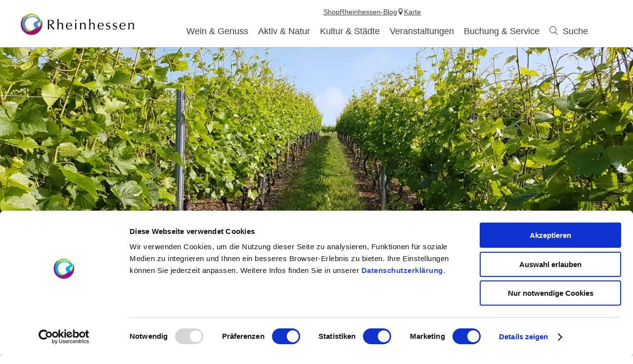

--- FILE ---
content_type: text/html; charset=UTF-8
request_url: https://www.rheinhessen.de/teilnahmebedingungen-gewinnspiel
body_size: 13164
content:
<!doctype html><!--[if lt IE 7]><html class="no-js lt-ie9 lt-ie8 lt-ie7 msie" lang="de"><![endif]--><!--[if IE 7]><html class="no-js lt-ie9 lt-ie8 msie" lang="de"><![endif]--><!--[if IE 8]><html class="no-js lt-ie9 msie" lang="de"><![endif]--><!--[if gt IE 8]><!--><html class="no-js" lang="de"><!--<![endif]--><head><meta charset="utf-8"><meta name="viewport" content="width=device-width, initial-scale=1, maximum-scale=1, user-scalable=1"><title>Teilnahmebedingungen - Wein - Rheinhessen</title><meta name="robots" content="index, follow, noodp"><meta name="description" content="Urlaub in Rheinhessen"><meta name="google-site-verification" content="47oiPf7qqYk5bFDu6J95tPbXeqZNA6rVcy6OtriwYdA"><meta name="facebook-domain-verification" content="vgd73civ3gzxh3agjna5hogzxk0vy3"><meta name="date" content="2022-10-18T12:13:42+02:00"><meta property="og:title" content="Teilnahmebedingungen - Wein - Rheinhessen"><meta property="og:description" content="Urlaub in Rheinhessen"><meta property="og:site_name" content="Rheinhessen.de"><meta property="og:url" content="https://www.rheinhessen.de/teilnahmebedingungen-gewinnspiel"><meta property="og:image" content="{dbe412a0-4b47-78ec-4686-8c4d0e702014}.jpg"><meta property="og:type" content="article"><link rel="canonical" href="https://www.rheinhessen.de/teilnahmebedingungen-gewinnspiel"><link rel="publisher" href="https://plus.google.com/110408439585090322136"><link rel="shortcut icon" href="/portal/dist/static/rheinhessen/favicon.ico" type="image/x-icon"><!-- http://www.paulirish.com/2009/avoiding-the-fouc-v3/ --><!-- This code MUST be executed BEFORE any CSS is loaded --><script id="Cookiebot" src="https://consent.cookiebot.com/uc.js" data-cbid="c45a1ddf-dd97-4a1d-8226-d1bdcb0c1dad" data-blockingmode="auto" type="text/javascript"></script><!-- Google Consent API --><script data-cookieconsent="ignore">
window.dataLayer = window.dataLayer || [];
function gtag() {
dataLayer.push(arguments);
}
gtag("consent", "default", {
ad_personalization: "denied",
ad_storage: "denied",
ad_user_data: "denied",
analytics_storage: "denied",
functionality_storage: "denied",
personalization_storage: "denied",
security_storage: "granted",
wait_for_update: 500,
});
gtag("set", "ads_data_redaction", true);
gtag("set", "url_passthrough", true);
</script><!-- Google Consent API --><!-- Google Tag Manager --><script type="text/plain" data-cookieconsent="statistics">(function (w, d, s, l, i) {
w[l] = w[l] || [];
w[l].push({
'gtm.start':
new Date().getTime(), event: 'gtm.js'
});
var f = d.getElementsByTagName(s)[0],
j = d.createElement(s), dl = l != 'dataLayer' ? '&l=' + l : '';
j.async = true;
j.src =
'https://www.googletagmanager.com/gtm.js?id=' + i + dl;
f.parentNode.insertBefore(j, f);
})(window, document, 'script', 'dataLayer', 'GTM-MF54MFQQ');</script><!-- End Google Tag Manager --><!-- Facebook Pixel Code --><script type="text/plain" data-cookieconsent="marketing">
!function(f, b, e, v, n, t, s) {
if(f.fbq) return;
n = f.fbq = function() {
n.callMethod ?
n.callMethod.apply(n, arguments) : n.queue.push(arguments)
};
if(!f._fbq) f._fbq = n;
n.push = n;
n.loaded = !0;
n.version = '2.0';
n.queue = [];
t = b.createElement(e);
t.async = !0;
t.src = v;
s = b.getElementsByTagName(e)[0];
s.parentNode.insertBefore(t, s)
}(window, document, 'script',
'https://connect.facebook.net/en_US/fbevents.js');
fbq('init', '725638028124511');
fbq('track', 'PageView');
</script><!-- End Facebook Pixel Code --><script data-cookieconsent="ignore">
(function(H) {
H.className = H.className.replace(/\bno-js\b/, 'js')
})(document.documentElement);document.createElement("picture");imx = {
distPath: 'portal/dist',
language: 'de',
absoluteUrl: 'https://www.rheinhessen.de',
currentUrl: 'https://www.rheinhessen.de/teilnahmebedingungen-gewinnspiel',
currentGuid: '{6a92cbaf-531e-48ad-4096-4a5147c57349}',
environment: 'live',
privacyStatementLink: 'https://www.rheinhessen.de/datenschutz',
passwordAreaLink: 'https://www.rheinhessen.de/mitglieder-rheinhessenwein',
map: {
zoom: parseInt('10'),
coords: {
lat: parseFloat('49.846816'),
lng: parseFloat('8.120960')
},
apiKey: 'AIzaSyCYLDIAVJXRFT_QD83xjutNbWF5CLnr-mw'
},
projectId: 'rheinhessen',
translations: {"home":"Startseite","js.loading":"Lade Daten...","pikaday.previousMonth":"Vorheriger Monat","pikaday.nextMonth":"N\u00e4chster Monat","pikaday.months.1":"Januar","pikaday.months.2":"Februar","pikaday.months.3":"M\u00e4rz","pikaday.months.4":"April","pikaday.months.5":"Mai","pikaday.months.6":"Juni","pikaday.months.7":"Juli","pikaday.months.8":"August","pikaday.months.9":"September","pikaday.months.10":"Oktober","pikaday.months.11":"November","pikaday.months.12":"Dezember","pikaday.weekdays.0":"Sonntag","pikaday.weekdays.1":"Montag","pikaday.weekdays.2":"Dienstag","pikaday.weekdays.3":"Mittwoch","pikaday.weekdays.4":"Donnerstag","pikaday.weekdays.5":"Freitag","pikaday.weekdays.6":"Samstag","pikaday.weekdaysShort.0":"So","pikaday.weekdaysShort.1":"Mo","pikaday.weekdaysShort.2":"Di","pikaday.weekdaysShort.3":"Mi","pikaday.weekdaysShort.4":"Do","pikaday.weekdaysShort.5":"Fr","pikaday.weekdaysShort.6":"Sa","date.from":"von","date.to":"bis","date.button":"OK","date.select":"Zeitraum w\u00e4hlen","autocomplete.hits":"Treffer","button.more":"mehr","button.less":"weniger","autocomplete.tab.suggest":"Suchvorschl\u00e4ge","autocomplete.tab.event":"Veranstaltungen","autocomplete.tab.accommodation":"\u00dcbernachtung","autocomplete.tab.offer":"Angebote","map.emptyResult":"Es wurden keine Ergebnisse gefunden","map.aroundMe.error.notInRheinhessen":"Sie befinden sich derzeit scheinbar nicht in Rheinhessen. Wir laden daher interessante Gastegber und Veranstaltungen in ganz Rheinhessen.","map.aroundMe.error.unsupported":"Ihr Browser unterst\u00fctzt leider keine Standort-Bestimmung.","map.aroundMe.error.locationService":"Aktueller Aufenthaltsort konnte nicht bestimmt werden. Standort-Dienst des Telefons aktiviert?","clusterinfowindow.results":"Treffer"}
}
</script><link rel="stylesheet" href="https://www.rheinhessen.de/portal/dist/styles/common.92a48f7b.css"><link rel="stylesheet" href="https://www.rheinhessen.de/portal/dist/styles/defaultFirstArticle.27f73086.css"><link rel="stylesheet" href="https://www.rheinhessen.de/portal/dist/styles/breadcrumb.145b78f5.css"></head><body class="rheinhessen"><!-- Google Tag Manager (noscript) --><noscript><iframe src="https://www.googletagmanager.com/ns.html?id=GTM-MF54MFQQ"
height="0" width="0" style="display:none;visibility:hidden"></iframe></noscript><!-- End Google Tag Manager (noscript) --><header id="siteHeader" class="siteHeader--preload" itemscope itemtype="http://schema.org/WPHeader"><a id="siteHeader__logo" href="https://www.rheinhessen.de/"><img src="https://www.rheinhessen.de/portal/dist/images/environment/mainLogo.cc519d58.svg" alt="Logo - Weinerlebnisregion Rheinhessen" width="300" height="95"></a><div id="siteHeader__trigger" aria-hidden="true"><span
id="siteHeader__trigger__item--search"
class="siteHeader__trigger__item"
tabindex="0"
><span class="siteHeader__trigger__item__icon icon-search"></span><span class="siteHeader__trigger__item__text">Suche</span></span><span
id="siteHeader__trigger__item--menu"
class="siteHeader__trigger__item"
tabindex="0"
><span class="siteHeader__trigger__item__icon icon-menu"></span><span class="siteHeader__trigger__item__text">Menu</span></span></div><nav id="siteHeader__searchWrapper"><form method="get" action="/de/action/search" id="siteHeader__search" class="siteHeader__search"><input type="hidden" name="form" value="search"><div id="siteHeader__search__form"><input type="text" name="query" id="search_query" class="name-query siteHeader__search__form__input default " value="" placeholder="Ich suche: z.B. Wein, Übernachten, Rhein"><button class="siteHeader__search__form__button" type="submit"><span class="siteHeader__search__form__button__icon icon-search"></span><span class="siteHeader__search__form__button__text">Suche</span></button></div><input type="hidden" name="token"></form><form method="get" name="fulltextsearch" class="mapVersion" id="siteHeader__fulltextsearch"><div id="siteHeader__search__form"><input id="search_queryMap" class="map siteHeader__search__form__input default" type="text" placeholder="In Karte suchen" name="searchword"><button class="siteHeader__search__form__button" type="submit"><span class="siteHeader__search__form__button__icon icon-search"></span><span class="siteHeader__search__form__button__text">Suche</span></button></div><input type="hidden" name="token"></form></nav><div id="siteHeader__navWrapper"><nav id="siteHeader__mainNav"><!-- first layer --><div class="mainNav__item mainNav-lvl0__item"><div class="mainNav__item__linkWrap"><a
class="mainNav__item__link mainNav-lvl0__item__link tracking-click-link"
data-ident="{7ead1cbf-63c2-b89f-09e9-1cf5ec8d56ee}" data-analyticscategory="navigation" data-analyticsaction="click" data-analyticslabel="Wein & Genuss"href="https://www.rheinhessen.de/wein-und-genuss"
><span class="mainNav__item__link__text">Wein & Genuss</span></a><!-- add clickable arrow to access sub level --><div class="mainNav__item__arrow mainNav__item__toggle icon-chevronDown"></div></div><!-- second layer --><div class="mainNav__dropdown"><div class="mainNav-lvl1"><div class="mainNav__item mainNav-lvl1__item"><!-- third layer --><div class="mainNav-lvl2"><div class="mainNav__item mainNav-lvl2__item"><div class="mainNav__item__linkWrap"><a class="mainNav__item__link mainNav-lvl2__item__link"
href="https://www.rheinhessen.de/wir-sind-rheinhessen"
><span class="mainNav__item__link__text">Wir sind Rheinhessen</span></a></div></div><div class="mainNav__item mainNav-lvl2__item"><div class="mainNav__item__linkWrap"><a class="mainNav__item__link mainNav-lvl2__item__link"
href="https://www.rheinhessen.de/winzerinnen-winzer"
><span class="mainNav__item__link__text">Winzer</span></a></div></div><div class="mainNav__item mainNav-lvl2__item"><div class="mainNav__item__linkWrap"><a class="mainNav__item__link mainNav-lvl2__item__link"
href="https://www.rheinhessen.de/weine"
><span class="mainNav__item__link__text">Rheinhessen Wein</span></a></div></div><div class="mainNav__item mainNav-lvl2__item"><div class="mainNav__item__linkWrap"><a class="mainNav__item__link mainNav-lvl2__item__link"
href="https://www.rheinhessen.de/anbaugebiet"
><span class="mainNav__item__link__text">Anbaugebiet</span></a></div></div><div class="mainNav__item mainNav-lvl2__item"><div class="mainNav__item__linkWrap"><a class="mainNav__item__link mainNav-lvl2__item__link"
href="https://www.rheinhessen.de/nachhaltigkeit"
><span class="mainNav__item__link__text">Nachhaltigkeit</span></a></div></div><div class="mainNav__item mainNav-lvl2__item"><div class="mainNav__item__linkWrap"><a class="mainNav__item__link mainNav-lvl2__item__link"
href="https://www.rheinhessen.de/great-wine-capitals"
><span class="mainNav__item__link__text">Great Wine Capitals</span></a></div></div></div><div class="mainNav__item__linkWrap"><a
class="mainNav__item__link mainNav-lvl1__item__link tracking-click-link"
href="https://www.rheinhessen.de/weinregion-rheinhessen"
data-analyticscategory="navigation" data-analyticsaction="click" data-analyticslabel="Weinregion"
><span class="mainNav__item__link__text">Weinregion</span></a><!-- add clickable arrow to access sub level --><div class="mainNav__item__arrow mainNav__item__toggle icon-chevronDown"></div></div></div><div class="mainNav__item mainNav-lvl1__item"><!-- third layer --><div class="mainNav-lvl2"><div class="mainNav__item mainNav-lvl2__item"><div class="mainNav__item__linkWrap"><a class="mainNav__item__link mainNav-lvl2__item__link"
href="https://www.rheinhessen.de/weinfest"
><span class="mainNav__item__link__text">Weinfeste</span></a></div></div><div class="mainNav__item mainNav-lvl2__item"><div class="mainNav__item__linkWrap"><a class="mainNav__item__link mainNav-lvl2__item__link"
href="https://www.rheinhessen.de/weinwanderungen"
><span class="mainNav__item__link__text">Weinwanderungen</span></a></div></div><div class="mainNav__item mainNav-lvl2__item"><div class="mainNav__item__linkWrap"><a class="mainNav__item__link mainNav-lvl2__item__link"
href="https://www.rheinhessen.de/weinpraesentationen-rheinhessenwein"
><span class="mainNav__item__link__text">Weinpräsentationen</span></a></div></div><div class="mainNav__item mainNav-lvl2__item"><div class="mainNav__item__linkWrap"><a class="mainNav__item__link mainNav-lvl2__item__link"
href="https://www.rheinhessen.de/erlebnisse"
><span class="mainNav__item__link__text">Weinerlebnis-Angebote</span></a></div></div></div><div class="mainNav__item__linkWrap"><a
class="mainNav__item__link mainNav-lvl1__item__link tracking-click-link"
href="https://www.rheinhessen.de/weinerlebnisse"
data-analyticscategory="navigation" data-analyticsaction="click" data-analyticslabel="Weinerlebnisse"
><span class="mainNav__item__link__text">Weinerlebnisse</span></a><!-- add clickable arrow to access sub level --><div class="mainNav__item__arrow mainNav__item__toggle icon-chevronDown"></div></div></div><div class="mainNav__item mainNav-lvl1__item"><!-- third layer --><div class="mainNav-lvl2"><div class="mainNav__item mainNav-lvl2__item"><div class="mainNav__item__linkWrap"><a class="mainNav__item__link mainNav-lvl2__item__link"
href="https://www.rheinhessen.de/ausgezeichnete-vinotheken"
><span class="mainNav__item__link__text">AUSGEZEICHNETE Vinotheken</span></a></div></div><div class="mainNav__item mainNav-lvl2__item"><div class="mainNav__item__linkWrap"><a class="mainNav__item__link mainNav-lvl2__item__link"
href="https://www.rheinhessen.de/weinfest-ausgezeichnet"
><span class="mainNav__item__link__text">AUSGEZEICHNETE Weinfeste</span></a></div></div></div><div class="mainNav__item__linkWrap"><a
class="mainNav__item__link mainNav-lvl1__item__link tracking-click-link"
href="https://www.rheinhessen.de/guetesiegel-rheinhessen-ausgezeichnet"
data-analyticscategory="navigation" data-analyticsaction="click" data-analyticslabel="AUSGEZEICHNET Vinotheken und Weinfeste"
><span class="mainNav__item__link__text">AUSGEZEICHNET Vinotheken und Weinfeste</span></a><!-- add clickable arrow to access sub level --><div class="mainNav__item__arrow mainNav__item__toggle icon-chevronDown"></div></div></div><div class="mainNav__item mainNav-lvl1__item"><!-- third layer --><div class="mainNav-lvl2"><div class="mainNav__item mainNav-lvl2__item"><div class="mainNav__item__linkWrap"><a class="mainNav__item__link mainNav-lvl2__item__link"
href="https://www.rheinhessen.de/gastronomiesuche"
><span class="mainNav__item__link__text">Gastronomie</span></a></div></div><div class="mainNav__item mainNav-lvl2__item"><div class="mainNav__item__linkWrap"><a class="mainNav__item__link mainNav-lvl2__item__link"
href="https://www.rheinhessen.de/rheinhessen-geniessen"
><span class="mainNav__item__link__text">Rheinhessen genießen 2025 - Herbst-Aktion in den Restaurants</span></a></div></div><div class="mainNav__item mainNav-lvl2__item"><div class="mainNav__item__linkWrap"><a class="mainNav__item__link mainNav-lvl2__item__link"
href="https://www.rheinhessen.de/regionale-produkte"
><span class="mainNav__item__link__text">Regionale Produkte</span></a></div></div><div class="mainNav__item mainNav-lvl2__item"><div class="mainNav__item__linkWrap"><a class="mainNav__item__link mainNav-lvl2__item__link"
href="https://www.rheinhessen.de/rezepte"
><span class="mainNav__item__link__text">Rezepte</span></a></div></div></div><div class="mainNav__item__linkWrap"><a
class="mainNav__item__link mainNav-lvl1__item__link tracking-click-link"
href="https://www.rheinhessen.de/essen-gehen"
data-analyticscategory="navigation" data-analyticsaction="click" data-analyticslabel="Essen & Trinken"
><span class="mainNav__item__link__text">Essen & Trinken</span></a><!-- add clickable arrow to access sub level --><div class="mainNav__item__arrow mainNav__item__toggle icon-chevronDown"></div></div></div><div class="mainNav__item mainNav-lvl1__item"><!-- third layer --><div class="mainNav-lvl2"><div class="mainNav__item mainNav-lvl2__item"><div class="mainNav__item__linkWrap"><a class="mainNav__item__link mainNav-lvl2__item__link"
href="https://www.rheinhessen.de/weinmajestaeten-25-26"
><span class="mainNav__item__link__text">Weinmajestäten 2025/2026</span></a></div></div><div class="mainNav__item mainNav-lvl2__item"><div class="mainNav__item__linkWrap"><a class="mainNav__item__link mainNav-lvl2__item__link"
href="https://www.rheinhessen.de/der-weg-zum-weinadel"
><span class="mainNav__item__link__text">Der Weg zur Krone</span></a></div></div><div class="mainNav__item mainNav-lvl2__item"><div class="mainNav__item__linkWrap"><a class="mainNav__item__link mainNav-lvl2__item__link"
href="https://www.rheinhessen.de/majestaeten-einsatz"
><span class="mainNav__item__link__text">Majestäten-Einsatz</span></a></div></div><div class="mainNav__item mainNav-lvl2__item"><div class="mainNav__item__linkWrap"><a class="mainNav__item__link mainNav-lvl2__item__link"
href="https://www.rheinhessen.de/neue-kronen"
><span class="mainNav__item__link__text">Die Kronen</span></a></div></div><div class="mainNav__item mainNav-lvl2__item"><div class="mainNav__item__linkWrap"><a class="mainNav__item__link mainNav-lvl2__item__link"
href="https://www.rheinhessen.de/die-kette"
><span class="mainNav__item__link__text">Die Majestätenkette</span></a></div></div><div class="mainNav__item mainNav-lvl2__item"><div class="mainNav__item__linkWrap"><a class="mainNav__item__link mainNav-lvl2__item__link"
href="https://www.rheinhessen.de/majestaeten-auto"
><span class="mainNav__item__link__text">Majestäten-Auto</span></a></div></div><div class="mainNav__item mainNav-lvl2__item"><div class="mainNav__item__linkWrap"><a class="mainNav__item__link mainNav-lvl2__item__link"
href="https://www.rheinhessen.de/autogrammkarten"
><span class="mainNav__item__link__text">Autogrammkarten</span></a></div></div><div class="mainNav__item mainNav-lvl2__item"><div class="mainNav__item__linkWrap"><a class="mainNav__item__link mainNav-lvl2__item__link"
href="https://www.rheinhessen.de/sponsoren-weinmajestaeten"
><span class="mainNav__item__link__text">Sponsoren</span></a></div></div><div class="mainNav__item mainNav-lvl2__item"><div class="mainNav__item__linkWrap"><a class="mainNav__item__link mainNav-lvl2__item__link"
href="https://www.rheinhessen.de/historie"
><span class="mainNav__item__link__text">Historie</span></a></div></div><div class="mainNav__item mainNav-lvl2__item"><div class="mainNav__item__linkWrap"><a class="mainNav__item__link mainNav-lvl2__item__link"
href="https://www.rheinhessen.de/majestaetenweinberg"
><span class="mainNav__item__link__text">Majestäten-Weinberg</span></a></div></div></div><div class="mainNav__item__linkWrap"><a
class="mainNav__item__link mainNav-lvl1__item__link tracking-click-link"
href="https://www.rheinhessen.de/rheinhessische-weinmajestaeten"
data-analyticscategory="navigation" data-analyticsaction="click" data-analyticslabel="Rheinhessische Weinmajestäten"
><span class="mainNav__item__link__text">Rheinhessische Weinmajestäten</span></a><!-- add clickable arrow to access sub level --><div class="mainNav__item__arrow mainNav__item__toggle icon-chevronDown"></div></div></div></div></div></div><div class="mainNav__item mainNav-lvl0__item"><div class="mainNav__item__linkWrap"><a
class="mainNav__item__link mainNav-lvl0__item__link tracking-click-link"
data-ident="{18b017c5-b670-e2d4-147a-08dca4a45df6}" data-analyticscategory="navigation" data-analyticsaction="click" data-analyticslabel="Aktiv & Natur"href="https://www.rheinhessen.de/aktiv-und-natur"
><span class="mainNav__item__link__text">Aktiv & Natur</span></a><!-- add clickable arrow to access sub level --><div class="mainNav__item__arrow mainNav__item__toggle icon-chevronDown"></div></div><!-- second layer --><div class="mainNav__dropdown"><div class="mainNav-lvl1"><div class="mainNav__item mainNav-lvl1__item"><!-- third layer --><div class="mainNav-lvl2"><div class="mainNav__item mainNav-lvl2__item"><div class="mainNav__item__linkWrap"><a class="mainNav__item__link mainNav-lvl2__item__link"
href="https://www.rheinhessen.de/hiwweltouren"
><span class="mainNav__item__link__text">Hiwweltouren</span></a></div></div><div class="mainNav__item mainNav-lvl2__item"><div class="mainNav__item__linkWrap"><a class="mainNav__item__link mainNav-lvl2__item__link"
href="https://www.rheinhessen.de/rheinterrassenweg"
><span class="mainNav__item__link__text">Rheinterrassenweg</span></a></div></div><div class="mainNav__item mainNav-lvl2__item"><div class="mainNav__item__linkWrap"><a class="mainNav__item__link mainNav-lvl2__item__link"
href="https://www.rheinhessen.de/themenwanderwege"
><span class="mainNav__item__link__text">Themenwege</span></a></div></div><div class="mainNav__item mainNav-lvl2__item"><div class="mainNav__item__linkWrap"><a class="mainNav__item__link mainNav-lvl2__item__link"
href="https://www.rheinhessen.de/wandern-tourenplanung"
><span class="mainNav__item__link__text">Tourenplanung</span></a></div></div></div><div class="mainNav__item__linkWrap"><a
class="mainNav__item__link mainNav-lvl1__item__link tracking-click-link"
href="https://www.rheinhessen.de/wandern"
data-analyticscategory="navigation" data-analyticsaction="click" data-analyticslabel="Wandern"
><span class="mainNav__item__link__text">Wandern</span></a><!-- add clickable arrow to access sub level --><div class="mainNav__item__arrow mainNav__item__toggle icon-chevronDown"></div></div></div><div class="mainNav__item mainNav-lvl1__item"><!-- third layer --><div class="mainNav-lvl2"><div class="mainNav__item mainNav-lvl2__item"><div class="mainNav__item__linkWrap"><a class="mainNav__item__link mainNav-lvl2__item__link"
href="https://www.rheinhessen.de/rheinradweg-rheinhessen"
><span class="mainNav__item__link__text">Rheinradweg</span></a></div></div><div class="mainNav__item mainNav-lvl2__item"><div class="mainNav__item__linkWrap"><a class="mainNav__item__link mainNav-lvl2__item__link"
href="https://www.rheinhessen.de/top-radrouten"
><span class="mainNav__item__link__text">TOP Radrouten</span></a></div></div><div class="mainNav__item mainNav-lvl2__item"><div class="mainNav__item__linkWrap"><a class="mainNav__item__link mainNav-lvl2__item__link"
href="https://www.rheinhessen.de/radtourentipps"
><span class="mainNav__item__link__text">Tourentipps</span></a></div></div><div class="mainNav__item mainNav-lvl2__item"><div class="mainNav__item__linkWrap"><a class="mainNav__item__link mainNav-lvl2__item__link"
href="https://www.rheinhessen.de/rad-tourenplanung"
><span class="mainNav__item__link__text">Tourenplanung</span></a></div></div><div class="mainNav__item mainNav-lvl2__item"><div class="mainNav__item__linkWrap"><a class="mainNav__item__link mainNav-lvl2__item__link"
href="https://www.rheinhessen.de/radliebe"
><span class="mainNav__item__link__text">Radliebe</span></a></div></div></div><div class="mainNav__item__linkWrap"><a
class="mainNav__item__link mainNav-lvl1__item__link tracking-click-link"
href="https://www.rheinhessen.de/radfahren"
data-analyticscategory="navigation" data-analyticsaction="click" data-analyticslabel="Radfahren"
><span class="mainNav__item__link__text">Radfahren</span></a><!-- add clickable arrow to access sub level --><div class="mainNav__item__arrow mainNav__item__toggle icon-chevronDown"></div></div></div><div class="mainNav__item mainNav-lvl1__item"><!-- third layer --><div class="mainNav__item__linkWrap"><a
class="mainNav__item__link mainNav-lvl1__item__link tracking-click-link"
href="https://www.rheinhessen.de/natur"
data-analyticscategory="navigation" data-analyticsaction="click" data-analyticslabel="Natur"
><span class="mainNav__item__link__text">Natur</span></a><!-- add clickable arrow to access sub level --><div class="mainNav__item__arrow mainNav__item__toggle icon-chevronDown"></div></div></div><div class="mainNav__item mainNav-lvl1__item"><!-- third layer --><div class="mainNav__item__linkWrap"><a
class="mainNav__item__link mainNav-lvl1__item__link tracking-click-link"
href="https://www.rheinhessen.de/aktivitaeten"
data-analyticscategory="navigation" data-analyticsaction="click" data-analyticslabel="Aktivitäten & Ausflugstipps"
><span class="mainNav__item__link__text">Aktivitäten & Ausflugstipps</span></a><!-- add clickable arrow to access sub level --><div class="mainNav__item__arrow mainNav__item__toggle icon-chevronDown"></div></div></div></div></div></div><div class="mainNav__item mainNav-lvl0__item"><div class="mainNav__item__linkWrap"><a
class="mainNav__item__link mainNav-lvl0__item__link tracking-click-link"
data-ident="{8dcd9efa-b213-d7f0-93e9-2218d7254600}" data-analyticscategory="navigation" data-analyticsaction="click" data-analyticslabel="Kultur & Städte"href="https://www.rheinhessen.de/kultur-und-staedte"
><span class="mainNav__item__link__text">Kultur & Städte</span></a><!-- add clickable arrow to access sub level --><div class="mainNav__item__arrow mainNav__item__toggle icon-chevronDown"></div></div><!-- second layer --><div class="mainNav__dropdown"><div class="mainNav-lvl1"><div class="mainNav__item mainNav-lvl1__item"><!-- third layer --><div class="mainNav-lvl2"><div class="mainNav__item mainNav-lvl2__item"><div class="mainNav__item__linkWrap"><a class="mainNav__item__link mainNav-lvl2__item__link"
href="https://www.rheinhessen.de/unesco-schum-stadt-mainz"
><span class="mainNav__item__link__text">SchUM-Stadt Mainz</span></a></div></div><div class="mainNav__item mainNav-lvl2__item"><div class="mainNav__item__linkWrap"><a class="mainNav__item__link mainNav-lvl2__item__link"
href="https://www.rheinhessen.de/unesco-schum-stadt-worms"
><span class="mainNav__item__link__text">SchUM-Stadt Worms</span></a></div></div></div><div class="mainNav__item__linkWrap"><a
class="mainNav__item__link mainNav-lvl1__item__link tracking-click-link"
href="https://www.rheinhessen.de/unesco-welterbe"
data-analyticscategory="navigation" data-analyticsaction="click" data-analyticslabel="UNESCO-Welterbe"
><span class="mainNav__item__link__text">UNESCO-Welterbe</span></a><!-- add clickable arrow to access sub level --><div class="mainNav__item__arrow mainNav__item__toggle icon-chevronDown"></div></div></div><div class="mainNav__item mainNav-lvl1__item"><!-- third layer --><div class="mainNav-lvl2"><div class="mainNav__item mainNav-lvl2__item"><div class="mainNav__item__linkWrap"><a class="mainNav__item__link mainNav-lvl2__item__link"
href="https://www.rheinhessen.de/kirchen-dome-und-sakralbauten"
><span class="mainNav__item__link__text">Kirchen, Dome und Sakralbauten</span></a></div></div><div class="mainNav__item mainNav-lvl2__item"><div class="mainNav__item__linkWrap"><a class="mainNav__item__link mainNav-lvl2__item__link"
href="https://www.rheinhessen.de/museen-rheinhessen"
><span class="mainNav__item__link__text">Museen </span></a></div></div><div class="mainNav__item mainNav-lvl2__item"><div class="mainNav__item__linkWrap"><a class="mainNav__item__link mainNav-lvl2__item__link"
href="https://www.rheinhessen.de/typisch-rheinhessen"
><span class="mainNav__item__link__text">Typisch Rheinhessisch</span></a></div></div><div class="mainNav__item mainNav-lvl2__item"><div class="mainNav__item__linkWrap"><a class="mainNav__item__link mainNav-lvl2__item__link"
href="https://www.rheinhessen.de/die-roemer"
><span class="mainNav__item__link__text">Die Römer</span></a></div></div><div class="mainNav__item mainNav-lvl2__item"><div class="mainNav__item__linkWrap"><a class="mainNav__item__link mainNav-lvl2__item__link"
href="https://www.rheinhessen.de/die-kaiserzeit"
><span class="mainNav__item__link__text">Die Kaiserzeit</span></a></div></div><div class="mainNav__item mainNav-lvl2__item"><div class="mainNav__item__linkWrap"><a class="mainNav__item__link mainNav-lvl2__item__link"
href="https://www.rheinhessen.de/das-mittelalter"
><span class="mainNav__item__link__text">Das Mittelalter</span></a></div></div></div><div class="mainNav__item__linkWrap"><a
class="mainNav__item__link mainNav-lvl1__item__link tracking-click-link"
href="https://www.rheinhessen.de/sehenswuerdigkeiten-rheinhessen"
data-analyticscategory="navigation" data-analyticsaction="click" data-analyticslabel="Sehenswürdigkeiten"
><span class="mainNav__item__link__text">Sehenswürdigkeiten</span></a><!-- add clickable arrow to access sub level --><div class="mainNav__item__arrow mainNav__item__toggle icon-chevronDown"></div></div></div><div class="mainNav__item mainNav-lvl1__item"><!-- third layer --><div class="mainNav-lvl2"><div class="mainNav__item mainNav-lvl2__item"><div class="mainNav__item__linkWrap"><a class="mainNav__item__link mainNav-lvl2__item__link"
href="https://www.rheinhessen.de/gaestefuehrungen-und-nachtwaechter"
><span class="mainNav__item__link__text">Gästeführungen und Nachtwächter</span></a></div></div><div class="mainNav__item mainNav-lvl2__item"><div class="mainNav__item__linkWrap"><a class="mainNav__item__link mainNav-lvl2__item__link"
href="https://www.rheinhessen.de/kulturart"
><span class="mainNav__item__link__text">KulturArt- Das Magazin</span></a></div></div><div class="mainNav__item mainNav-lvl2__item"><div class="mainNav__item__linkWrap"><a class="mainNav__item__link mainNav-lvl2__item__link"
href="https://www.rheinhessen.de/roemerjahr2026"
><span class="mainNav__item__link__text">Römerjahr 2026</span></a></div></div></div><div class="mainNav__item__linkWrap"><a
class="mainNav__item__link mainNav-lvl1__item__link tracking-click-link"
href="https://www.rheinhessen.de/kultur-erleben-rheinhessen"
data-analyticscategory="navigation" data-analyticsaction="click" data-analyticslabel="Kultur erleben"
><span class="mainNav__item__link__text">Kultur erleben</span></a><!-- add clickable arrow to access sub level --><div class="mainNav__item__arrow mainNav__item__toggle icon-chevronDown"></div></div></div><div class="mainNav__item mainNav-lvl1__item"><!-- third layer --><div class="mainNav-lvl2"><div class="mainNav__item mainNav-lvl2__item"><div class="mainNav__item__linkWrap"><a class="mainNav__item__link mainNav-lvl2__item__link"
href="https://www.rheinhessen.de/mainz"
><span class="mainNav__item__link__text">Mainz</span></a></div></div><div class="mainNav__item mainNav-lvl2__item"><div class="mainNav__item__linkWrap"><a class="mainNav__item__link mainNav-lvl2__item__link"
href="https://www.rheinhessen.de/worms"
><span class="mainNav__item__link__text">Worms</span></a></div></div><div class="mainNav__item mainNav-lvl2__item"><div class="mainNav__item__linkWrap"><a class="mainNav__item__link mainNav-lvl2__item__link"
href="https://www.rheinhessen.de/bingen-am-rhein"
><span class="mainNav__item__link__text">Bingen am Rhein</span></a></div></div><div class="mainNav__item mainNav-lvl2__item"><div class="mainNav__item__linkWrap"><a class="mainNav__item__link mainNav-lvl2__item__link"
href="https://www.rheinhessen.de/ingelheim-am-rhein"
><span class="mainNav__item__link__text">Ingelheim am Rhein</span></a></div></div><div class="mainNav__item mainNav-lvl2__item"><div class="mainNav__item__linkWrap"><a class="mainNav__item__link mainNav-lvl2__item__link"
href="https://www.rheinhessen.de/alzey"
><span class="mainNav__item__link__text">Alzey</span></a></div></div><div class="mainNav__item mainNav-lvl2__item"><div class="mainNav__item__linkWrap"><a class="mainNav__item__link mainNav-lvl2__item__link"
href="https://www.rheinhessen.de/osthofen"
><span class="mainNav__item__link__text">Osthofen</span></a></div></div><div class="mainNav__item mainNav-lvl2__item"><div class="mainNav__item__linkWrap"><a class="mainNav__item__link mainNav-lvl2__item__link"
href="https://www.rheinhessen.de/oppenheim"
><span class="mainNav__item__link__text">Oppenheim</span></a></div></div><div class="mainNav__item mainNav-lvl2__item"><div class="mainNav__item__linkWrap"><a class="mainNav__item__link mainNav-lvl2__item__link"
href="https://www.rheinhessen.de/bad-kreuznach"
><span class="mainNav__item__link__text">Bad Kreuznach</span></a></div></div></div><div class="mainNav__item__linkWrap"><a
class="mainNav__item__link mainNav-lvl1__item__link tracking-click-link"
href="https://www.rheinhessen.de/staedte-und-regionen"
data-analyticscategory="navigation" data-analyticsaction="click" data-analyticslabel="Städte und Regionen"
><span class="mainNav__item__link__text">Städte und Regionen</span></a><!-- add clickable arrow to access sub level --><div class="mainNav__item__arrow mainNav__item__toggle icon-chevronDown"></div></div></div></div></div></div><div class="mainNav__item mainNav-lvl0__item"><div class="mainNav__item__linkWrap"><a
class="mainNav__item__link mainNav-lvl0__item__link tracking-click-link"
data-ident="{8330d5b5-1578-e7f1-9b74-af16b6db2dff}" data-analyticscategory="navigation" data-analyticsaction="click" data-analyticslabel="Veranstaltungen"href="https://www.rheinhessen.de/veranstaltungen-rheinhessen"
><span class="mainNav__item__link__text">Veranstaltungen</span></a><!-- add clickable arrow to access sub level --><div class="mainNav__item__arrow mainNav__item__toggle icon-chevronDown"></div></div><!-- second layer --><div class="mainNav__dropdown"><div class="mainNav-lvl1"><div class="mainNav__item mainNav-lvl1__item"><!-- third layer --><div class="mainNav__item__linkWrap"><a
class="mainNav__item__link mainNav-lvl1__item__link tracking-click-link"
href="https://www.rheinhessen.de/veranstaltungskalender"
data-analyticscategory="navigation" data-analyticsaction="click" data-analyticslabel="Veranstaltungskalender"
><span class="mainNav__item__link__text">Veranstaltungskalender</span></a><!-- add clickable arrow to access sub level --><div class="mainNav__item__arrow mainNav__item__toggle icon-chevronDown"></div></div></div><div class="mainNav__item mainNav-lvl1__item"><!-- third layer --><div class="mainNav__item__linkWrap"><a
class="mainNav__item__link mainNav-lvl1__item__link tracking-click-link"
href="https://www.rheinhessen.de/veranstaltungshighlights"
data-analyticscategory="navigation" data-analyticsaction="click" data-analyticslabel="Veranstaltungshighlights"
><span class="mainNav__item__link__text">Veranstaltungshighlights</span></a><!-- add clickable arrow to access sub level --><div class="mainNav__item__arrow mainNav__item__toggle icon-chevronDown"></div></div></div><div class="mainNav__item mainNav-lvl1__item"><!-- third layer --><div class="mainNav__item__linkWrap"><a
class="mainNav__item__link mainNav-lvl1__item__link tracking-click-link"
href="https://www.rheinhessen.de/weinfest"
data-analyticscategory="navigation" data-analyticsaction="click" data-analyticslabel="Weinfeste und Wein-Events"
><span class="mainNav__item__link__text">Weinfeste und Wein-Events</span></a><!-- add clickable arrow to access sub level --><div class="mainNav__item__arrow mainNav__item__toggle icon-chevronDown"></div></div></div><div class="mainNav__item mainNav-lvl1__item"><!-- third layer --><div class="mainNav__item__linkWrap"><a
class="mainNav__item__link mainNav-lvl1__item__link tracking-click-link"
href="https://www.rheinhessen.de/tipps-des-monats"
data-analyticscategory="navigation" data-analyticsaction="click" data-analyticslabel="Veranstaltungstipps des Monats"
><span class="mainNav__item__link__text">Veranstaltungstipps des Monats</span></a><!-- add clickable arrow to access sub level --><div class="mainNav__item__arrow mainNav__item__toggle icon-chevronDown"></div></div></div></div></div></div><div class="mainNav__item mainNav-lvl0__item"><div class="mainNav__item__linkWrap"><a
class="mainNav__item__link mainNav-lvl0__item__link tracking-click-link"
data-ident="{e0e1fe6a-e7ee-7e3d-ef7a-8d6e9accf9c0}" data-analyticscategory="navigation" data-analyticsaction="click" data-analyticslabel="Buchung & Service"href="https://www.rheinhessen.de/buchung-und-service"
><span class="mainNav__item__link__text">Buchung & Service</span></a><!-- add clickable arrow to access sub level --><div class="mainNav__item__arrow mainNav__item__toggle icon-chevronDown"></div></div><!-- second layer --><div class="mainNav__dropdown"><div class="mainNav-lvl1"><div class="mainNav__item mainNav-lvl1__item"><!-- third layer --><div class="mainNav__item__linkWrap"><a
class="mainNav__item__link mainNav-lvl1__item__link tracking-click-link"
href="https://www.rheinhessen.de/suchen-und-buchen-2"
data-analyticscategory="navigation" data-analyticsaction="click" data-analyticslabel="Zimmer und Ferienwohnungen"
><span class="mainNav__item__link__text">Zimmer und Ferienwohnungen</span></a><!-- add clickable arrow to access sub level --><div class="mainNav__item__arrow mainNav__item__toggle icon-chevronDown"></div></div></div><div class="mainNav__item mainNav-lvl1__item"><!-- third layer --><div class="mainNav__item__linkWrap"><a
class="mainNav__item__link mainNav-lvl1__item__link tracking-click-link"
href="https://www.rheinhessen.de/wohnmobilstellplatz"
data-analyticscategory="navigation" data-analyticsaction="click" data-analyticslabel="Wohnmobilstellplätze"
><span class="mainNav__item__link__text">Wohnmobilstellplätze</span></a><!-- add clickable arrow to access sub level --><div class="mainNav__item__arrow mainNav__item__toggle icon-chevronDown"></div></div></div><div class="mainNav__item mainNav-lvl1__item"><!-- third layer --><div class="mainNav__item__linkWrap"><a
class="mainNav__item__link mainNav-lvl1__item__link tracking-click-link"
href="https://www.rheinhessen.de/erlebnisse"
data-analyticscategory="navigation" data-analyticsaction="click" data-analyticslabel="Tageserlebnisse"
><span class="mainNav__item__link__text">Tageserlebnisse</span></a><!-- add clickable arrow to access sub level --><div class="mainNav__item__arrow mainNav__item__toggle icon-chevronDown"></div></div></div><div class="mainNav__item mainNav-lvl1__item"><!-- third layer --><div class="mainNav__item__linkWrap"><a
class="mainNav__item__link mainNav-lvl1__item__link tracking-click-link"
href="https://www.rheinhessen.de/reisepauschalen"
data-analyticscategory="navigation" data-analyticsaction="click" data-analyticslabel="Reisepauschalen"
><span class="mainNav__item__link__text">Reisepauschalen</span></a><!-- add clickable arrow to access sub level --><div class="mainNav__item__arrow mainNav__item__toggle icon-chevronDown"></div></div></div><div class="mainNav__item mainNav-lvl1__item"><!-- third layer --><div class="mainNav__item__linkWrap"><a
class="mainNav__item__link mainNav-lvl1__item__link tracking-click-link"
href="https://www.rheinhessen.de/agb-und-reiseschutz"
data-analyticscategory="navigation" data-analyticsaction="click" data-analyticslabel="AGB und Reiseschutz"
><span class="mainNav__item__link__text">AGB und Reiseschutz</span></a><!-- add clickable arrow to access sub level --><div class="mainNav__item__arrow mainNav__item__toggle icon-chevronDown"></div></div></div><div class="mainNav__item mainNav-lvl1__item"><!-- third layer --><div class="mainNav__item__linkWrap"><a
class="mainNav__item__link mainNav-lvl1__item__link tracking-click-link"
href="https://www.rheinhessen.de/tagungsraeume"
data-analyticscategory="navigation" data-analyticsaction="click" data-analyticslabel="Tagungsräume"
><span class="mainNav__item__link__text">Tagungsräume</span></a><!-- add clickable arrow to access sub level --><div class="mainNav__item__arrow mainNav__item__toggle icon-chevronDown"></div></div></div><div class="mainNav__item mainNav-lvl1__item"><!-- third layer --><div class="mainNav__item__linkWrap"><a
class="mainNav__item__link mainNav-lvl1__item__link tracking-click-link"
href="https://www.rheinhessen.de/prospektversand"
data-analyticscategory="navigation" data-analyticsaction="click" data-analyticslabel="Prospektversand"
><span class="mainNav__item__link__text">Prospektversand</span></a><!-- add clickable arrow to access sub level --><div class="mainNav__item__arrow mainNav__item__toggle icon-chevronDown"></div></div></div><div class="mainNav__item mainNav-lvl1__item"><!-- third layer --><div class="mainNav__item__linkWrap"><a
class="mainNav__item__link mainNav-lvl1__item__link tracking-click-link"
href="https://www.rheinhessen.de/urlaubsplanung-rheinhessen"
data-analyticscategory="navigation" data-analyticsaction="click" data-analyticslabel="Gut zu wissen"
><span class="mainNav__item__link__text">Gut zu wissen</span></a><!-- add clickable arrow to access sub level --><div class="mainNav__item__arrow mainNav__item__toggle icon-chevronDown"></div></div></div><div class="mainNav__item mainNav-lvl1__item"><!-- third layer --><div class="mainNav__item__linkWrap"><a
class="mainNav__item__link mainNav-lvl1__item__link tracking-click-link"
href="https://www.rheinhessen.de/de/gaestefeedback-ihre-meinung-ist-uns-wichtig"
data-analyticscategory="navigation" data-analyticsaction="click" data-analyticslabel="Gästefeedback"
><span class="mainNav__item__link__text">Gästefeedback</span></a><!-- add clickable arrow to access sub level --><div class="mainNav__item__arrow mainNav__item__toggle icon-chevronDown"></div></div></div></div></div></div><!-- add static trigger for search on desktop --><div class="mainNav-lvl0__item siteHeader__searchToggle"><span class="mainNav-lvl0__item__link"><span class="mainNav-lvl0__item__link__icon icon-search"></span>&nbsp;Suche
</span></div></nav><nav id="siteHeader__topNav"><div class="siteHeader__topNav__wrap"><a
href="https://shop.rheinhessen.de"
class="siteHeader__topNav__item"
><span class="siteHeader__topNav__item__text">Shop</span></a><a
href="https://rheinhessenblog.de"
class="siteHeader__topNav__item"
><span class="siteHeader__topNav__item__text">Rheinhessen-Blog</span></a><a
href="https://www.rheinhessen.de/karte"
class="siteHeader__topNav__item"
><span class="siteHeader__topNav__item__icon icon-karte"></span><span class="siteHeader__topNav__item__text">Karte</span></a></div><div class="siteHeader__langSet"><span
class="siteHeader__langSet__item siteHeader__langSet__item--de"
><span class="siteHeader__langSet__item__text">Deutsch</span></span><a
href="https://www.rheinhessen.de/en/conditions-of-participation-1"
class="siteHeader__langSet__item siteHeader__langSet__item--en"
title="Englisch"
><span class="siteHeader__langSet__item__text">Englisch</span></a><a
href="https://www.rheinhessen.de/nl"
class="siteHeader__langSet__item siteHeader__langSet__item--nl"
title="Niederländisch"
><span class="siteHeader__langSet__item__text">Niederländisch</span></a></div></nav></div></header><section id="keyvisualArea" class=" v-el-large"><div id="keyvisual"  style=""  ><div class="keyvisual__item active" data-position="0"><picture><source srcset="//www.rheinhessen.de/images/sz7w7gw21mm-/weinberg-nach-dem-heften.webp" media="(min-width: 1201px)" type="image/webp"><source srcset="//www.rheinhessen.de/images/njzkuhn12n0-/weinberg-nach-dem-heften.webp" media="(min-width: 1001px)" type="image/webp"><source srcset="//www.rheinhessen.de/images/hryeab6ejpw-/weinberg-nach-dem-heften.webp" media="(min-width: 601px)" type="image/webp"><source srcset="//www.rheinhessen.de/images/n6q4lhcocgg-/weinberg-nach-dem-heften.webp" media="(min-width: 501px)" type="image/webp"><source srcset="//www.rheinhessen.de/images/aylnahmwmxy-/weinberg-nach-dem-heften.webp" media="(min-width: 410px)" type="image/webp"><source srcset="//www.rheinhessen.de/images/pcfbyw2qplw-/weinberg-nach-dem-heften.webp" media="(min-width: 360px)" type="image/webp"><source srcset="//www.rheinhessen.de/images/2k3eghwcus8-/weinberg-nach-dem-heften.webp" media="(min-width: 0px)" type="image/webp"><source srcset="//www.rheinhessen.de/images/cbgry96pbzy-/weinberg-nach-dem-heften.jpg" media="(min-width: 1201px)"><source srcset="//www.rheinhessen.de/images/_exwflkixma-/weinberg-nach-dem-heften.jpg" media="(min-width: 1001px)"><source srcset="//www.rheinhessen.de/images/5pnallzvgd8-/weinberg-nach-dem-heften.jpg" media="(min-width: 601px)"><source srcset="//www.rheinhessen.de/images/gfjdrtwbire-/weinberg-nach-dem-heften.jpg" media="(min-width: 501px)"><source srcset="//www.rheinhessen.de/images/qmlarnhnl8o-/weinberg-nach-dem-heften.jpg" media="(min-width: 410px)"><source srcset="//www.rheinhessen.de/images/am9vuimoeyu-/weinberg-nach-dem-heften.jpg" media="(min-width: 360px)"><source srcset="//www.rheinhessen.de/images/odo9vxs_oco-/weinberg-nach-dem-heften.jpg" media="(min-width: 0px)"><img src="//www.rheinhessen.de/images/cbgry96pbzy-/weinberg-nach-dem-heften.jpg" srcset="//www.rheinhessen.de/images/cbgry96pbzy-/weinberg-nach-dem-heften.jpg" alt="Weinberg nach dem Heften" title="Weinberg nach dem Heften" width="1600" height="750"></picture></div></div></section><section
class="
defaultFirstArticle v-el-large
"><div class="content"><div class="g-grid-3"><ul class="breadcrumb v-el-small" itemscope itemtype="https://schema.org/BreadcrumbList"><li class="breadcrumb__item" itemprop="itemListElement" itemscope itemtype="https://schema.org/ListItem"><meta itemprop="position" content="1"><a class="breadcrumb__item__link" href="https://www.rheinhessen.de/" itemprop="item"><span itemprop="name">Startseite</span></a></li><li class="breadcrumb__item" itemprop="itemListElement" itemscope itemtype="https://schema.org/ListItem"><meta itemprop="position" content="2"><a class="breadcrumb__item__link" href="https://www.rheinhessen.de/wein" itemprop="item"><span itemprop="name">Wein</span></a></li><li class="breadcrumb__item" itemprop="itemListElement" itemscope itemtype="https://schema.org/ListItem"><meta itemprop="position" content="3"><a class="breadcrumb__item__link" href="https://www.rheinhessen.de/teilnahmebedingungen-gewinnspiel" itemprop="item"><span itemprop="name">Teilnahmebedingungen</span></a></li></ul><article class="defaultFirstArticle__wrap v-el-small"><p class="defaultFirstArticle__roofline">
            Gewinnspiel
          </p><h1 class="defaultFirstArticle__title" data-ident="{f15c2a1b-0953-cf40-c1a6-35dfcf55c716}">
Teilnahmebedingungen
</h1></article></div></div></section><div id="marginalRowAdd" data-ident="" class="v-el-large"><section class="defaultArticle v-el-large"><div class="content"><div class="g-grid-3"><article class="defaultArticle__wrap contentText "><p><span style="text-autospace:none"><b><span style="font-size:11.0pt"><span arial style="font-family:"><span style="color:#2b2b2b">1. Gewinnspiel und Veranstalter</span></span></span></b></span></p><p><span style="text-autospace:none"><span style="font-size:11.0pt"><span arial style="font-family:"><span style="color:#2b2b2b">Veranstalter des Online-Gewinnspiels (nachfolgend „Gewinnspiel“) ist Rheinhessenwein e.V., Otto-Lilienthal-Straße 4, 55232 Alzey, E-Mail: </span></span></span><span style="font-size:11.0pt"><span arial style="font-family:"><a href="mailto:info@rheinhessenwein.de">info@rheinhessenwein.de</a><span style="color:#2b2b2b"> (nachfolgend „Veranstalter“). Die Teilnahme an dem Gewinnspiel richtet sich nach den folgenden Teilnahmebedingungen. Das Gewinnspiel wird nicht von Facebook, Instagram oder YouTube&nbsp;gesponsert, unterstützt oder organisiert. Facebook/Instagram/YouTube steht nicht als Ansprechpartner für das Gewinnspiel zur Verfügung. Sämtliche Fragen, Kommentare oder Beschwerden zum Gewinnspiel Rheinhessenwein e.V., E-Mail: </span><a href="mailto:info@rheinhessenwein.de">info@rheinhessenwein.de</a><span style="color:#2b2b2b"> zu richten</span></span></span></span></p><p><span style="text-autospace:none"><b><span style="font-size:11.0pt"><span arial style="font-family:"><span style="color:#2b2b2b">2. Teilnahme</span></span></span></b></span></p><p><span style="text-autospace:none"><span style="font-size:11.0pt"><span arial style="font-family:"><span style="color:#2b2b2b">2.1 Teilnahmeberechtigt sind alle Personen ab 18 Jahren, die natürliche Personen sind und ihren Wohnsitz in der Bundesrepublik Deutschland haben. Für Teilnehmer unter 18 Jahren bedarf es der Einverständniserklärung der Eltern. Ausgeschlossen von der Teilnahme sind Mitarbeiter des Veranstalters sowie deren Angehörige. Der Veranstalter behält sich das Recht vor, die Gewinnübergabe im Einzelfall von der Vorlage eines Nachweises über das Alter bzw. die erfolgte Einverständniserklärung der Erziehungsberechtigten eines minderjährigen Teilnehmers abhängig zu machen.</span></span></span></span></p><p><span style="text-autospace:none"><span style="font-size:11.0pt"><span arial style="font-family:"><span style="color:#2b2b2b">2.2 Die Teilnahme an dem Gewinnspiel ist ausschließlich im Gewinnspiel genannten Zeitraum &nbsp;möglich. Die Teilnahme ist kostenlos.</span></span></span></span></p><p><span style="text-autospace:none"><span style="font-size:11.0pt"><span arial style="font-family:"><span style="color:#2b2b2b">2.3 Am Gewinnspiel nehmen alle teilnahmeberechtigten Personen teil, die&nbsp;im Aktionszeitraum die alle im Gewinnspiel-Posting/Gewinnspiel-Video veröffentlichten Anforderungen erfüllen.</span></span></span></span></p><p><span style="text-autospace:none"><b><span style="font-size:11.0pt"><span arial style="font-family:"><span style="color:#2b2b2b">3. Durchführung und Abwicklung</span></span></span></b></span></p><p><span style="text-autospace:none"><span style="font-size:11.0pt"><span arial style="font-family:"><span style="color:#2b2b2b">3.1 Es werden jeweils die im Gewinnspieltext genannten Gewinne verlost. Eine Barauszahlung ist ausgeschlossen. Der Gewinner hat sämtliche Steuern zu tragen, die ihm gegebenenfalls durch den Gewinn entstehen.</span></span></span></span></p><p><span style="text-autospace:none"><span style="font-size:11.0pt"><span arial style="font-family:"><span style="color:#2b2b2b">3.2 Die Verlosung erfolgt in mehreren Ziehungen im Aktionszeitraum. Die Gewinnerermittlung erfolgt innerhalb von 1 Woche nach dem Ende des jeweiligen vom Veranstalter festgelegten Gewinnspielzeitraums. Die Dauer des jeweiligen Gewinnspiels ergibt sich aus dem jeweiligen Gewinnspiel-Posting/ Gewinnspiel-Video&nbsp;des Veranstalters.</span></span></span></span></p><p><span style="text-autospace:none"><span style="font-size:11.0pt"><span arial style="font-family:"><span style="color:#2b2b2b">3.3 Wenn in der Gewinnspielbeschreibung nicht anders beschrieben, werden die Gewinne unter allen korrekten Teilnehmern per Zufall ausgelöst.</span></span></span></span></p><p><span style="text-autospace:none"><span style="font-size:11.0pt"><span arial style="font-family:"><span style="color:#2b2b2b">3.5 Der Anspruch auf den Gewinn verfällt, wenn der Gewinner dem Veranstalter nicht spätestens innerhalb von 3 Tagen nach der jeweiligen Gewinnbenachrichtigung seine Postanschrift mitteilt.</span></span></span></span></p><p><span style="text-autospace:none"><span style="font-size:11.0pt"><span arial style="font-family:"><span style="color:#2b2b2b">3.6 Die Übermittlung von Sachpreisen erfolgt nur innerhalb Deutschlands kostenfrei für einen einmaligen Zustellversuch. Ansonsten hat der Gewinner die Transportkosten und sonstige Abgaben (Zollgebühren, Steuern etc.) zu tragen. Der Versand der Gewinne erfolgt innerhalb von zwei Wochen nach Bekanntgabe der Gewinner. Außer bei Gutschein-Codes, die per Mail versendet werden, erfolgt der Versand der Gewinne nur an Adressen in Deutschland. Es erfolgt kein Versand an Postfächer oder Packstationen.</span></span></span></span></p><p><span style="text-autospace:none"><span style="font-size:11.0pt"><span arial style="font-family:"><span style="color:#2b2b2b">3.7 Der Anspruch auf den Gewinn kann nicht abgetreten oder übertragen werden. Der Gewinn ist weder auszahlbar, ergänzbar oder änderbar. Sollte der Gewinn, gleich aus welchem Grund, nicht zur Verfügung gestellt werden können, behält sich der Veranstalter das Recht vor, einen gleichwertigen Ersatzpreis zu vergeben.</span></span></span></span></p><p><span style="text-autospace:none"><b><span style="font-size:11.0pt"><span arial style="font-family:"><span style="color:#2b2b2b">4. Ausschluss von der Teilnahme</span></span></span></b></span></p><p><span style="text-autospace:none"><span style="font-size:11.0pt"><span arial style="font-family:"><span style="color:#2b2b2b">4.1 Bei einem Verstoß gegen diese Teilnahmebedingungen behält sich der Veranstalter das Recht vor, Teilnehmer vom Gewinnspiel auszuschließen.</span></span></span></span></p><p><span style="text-autospace:none"><span style="font-size:11.0pt"><span arial style="font-family:"><span style="color:#2b2b2b">4.2 Weiterhin behält sich der Veranstalter das Recht vor, Teilnehmer auszuschließen, die sich unerlaubter Hilfsmittel bedienen oder sich anderweitig durch Manipulationen Vorteile verschaffen (insbesondere Sammel- oder Mehrfachteilnahmen). Dies liegt vor, wenn zum Beispiel automatische Skripte, Hackertools, Trojaner, oder Viren eingesetzt werden oder wenn ein Teilnehmer sich durch andere unerlaubte Mittel einen Vorteil verschafft.</span></span></span></span></p><p><span style="text-autospace:none"><span style="font-size:11.0pt"><span arial style="font-family:"><span style="color:#2b2b2b">Pro Person ist nur eine einmalige Teilnahme pro Gewinnspiel erlaubt. Im Falle des Betrugsverdachts gegen einen Mitspieler, behält sich der Betreiber das Recht vor, den Gewinn (auch nachträglich) abzuerkennen.</span></span></span></span></p><p><span style="text-autospace:none"><b><span style="font-size:11.0pt"><span arial style="font-family:"><span style="color:#2b2b2b">5. Vorzeitige Beendigung bzw. Abbruch des Gewinnspiels</span></span></span></b></span></p><p><span style="text-autospace:none"><span style="font-size:11.0pt"><span arial style="font-family:"><span style="color:#2b2b2b">5.1 Der Veranstalter ist berechtigt, das Gewinnspiel vorzeitig abzubrechen, auszusetzen oder zu verändern, wenn unvorhergesehene, außerhalb des Einflussbereichs des Veranstalters liegende Umstände eintreten, die die ursprüngliche Durchführung erschweren oder für den Veranstalter unzumutbar machen. Hierzu gehören insbesondere, jedoch nicht abschließend, das nicht gestattete Eingreifen Dritter, technische Probleme mit Hard- oder Software, die außerhalb des Machtbereichs des Veranstalters liegen sowie Rechtsverletzungen, die im unmittelbaren Zusammenhang mit der Durchführung des Gewinnspiels stehen, hier insbesondere das manipulative Eingreifen in den Ablauf des Gewinnspiels bzw. die fortgesetzte Begehung von Persönlichkeitsverletzungen zu Lasten anderer Teilnehmer und/oder des Veranstalters.</span></span></span></span></p><p><span style="text-autospace:none"><span style="font-size:11.0pt"><span arial style="font-family:"><span style="color:#2b2b2b">5.2 Sofern eine derartige Beendigung durch das Verhalten eines Teilnehmers verursacht wird, ist der Veranstalter berechtigt, von dieser Person Ersatz des hierdurch entstandenen Schadens zu verlangen.</span></span></span></span></p><p><span style="text-autospace:none"><b><span style="font-size:11.0pt"><span arial style="font-family:"><span style="color:#2b2b2b">6. Datenverarbeitung beim Gewinnspiel</span></span></span></b></span></p><p><span style="text-autospace:none"><span style="font-size:11.0pt"><span arial style="font-family:"><span style="color:#2b2b2b">6.1 Der Veranstalter speichert temporär die angegebenen Teilnehmerdaten. Diese werden lediglich zur Durchführung und Abwicklung des Gewinnspiels verwendet, insbesondere, um den Gewinner zu ermitteln, zu benachrichtigen und bekannt zu geben.</span></span></span></span></p><p><span style="text-autospace:none"><span style="font-size:11.0pt"><span arial style="font-family:"><span style="color:#2b2b2b">6.2 Eine Weitergabe der Daten an Dritte erfolgt nicht. Insbesondere werden die entsprechenden Daten nicht für Werbezwecke weitergegeben. Eine Weitergabe der Daten an Dritte erfolgt ohne Einwilligung des Teilnehmers nur dann, wenn der Veranstalter hierzu gesetzlich verpflichtet ist.</span></span></span></span></p><p><span style="text-autospace:none"><span style="font-size:11.0pt"><span arial style="font-family:"><span style="color:#2b2b2b">6.3 Der Teilnehmer kann seine Zustimmung zur Verwendung seiner persönlichen Daten im Zuge der Gewinnspieldurchführung durch den Veranstalter jederzeit widerrufen und verlangen, dass seine Daten unverzüglich gelöscht werden. Ein entsprechender Widerruf ist zu richten an: <u>info@rheinhessenwein.de</u></span></span></span></span></p><p><span style="text-autospace:none"><b><span style="font-size:11.0pt"><span arial style="font-family:"><span style="color:#2b2b2b">7. Datenlöschung</span></span></span></b></span></p><p><span style="text-autospace:none"><span style="font-size:11.0pt"><span arial style="font-family:"><span style="color:#2b2b2b">Der Veranstalter löscht die Daten vollständig, sobald das Gewinnspiel durchgeführt und durch Verlosung und Zustellung der Gewinne beendet oder nach Ziff. 5 abgebrochen wurde. Die Rechte des Teilnehmers nach Ziff. 8 bleiben hiervon unberührt.</span></span></span></span></p><p><span style="text-autospace:none"><b><span style="font-size:11.0pt"><span arial style="font-family:"><span style="color:#2b2b2b">8. Rechte bei der Datenverarbeitung</span></span></span></b></span></p><p><span style="text-autospace:none"><span style="font-size:11.0pt"><span arial style="font-family:"><span style="color:#2b2b2b">Nach dem Bundesdatenschutzgesetz hat der Teilnehmer jederzeit ein Recht auf Auskunft über seine gespeicherten Daten sowie ggf. ein Recht auf Berichtigung, Sperrung oder Löschung von Daten. Bei Fragen zur Erhebung, Verarbeitung oder Nutzung der personenbezogenen Daten, bei Auskünften, Berichtigung, Sperrung oder Löschung von Daten wendet sich der Teilnehmer bitte an: <u>info@rheinhessenwein.de</u></span></span></span></span></p><p><span style="text-autospace:none"><b><span style="font-size:11.0pt"><span arial style="font-family:"><span style="color:#2b2b2b">9. Haftung</span></span></span></b></span></p><p><span style="text-autospace:none"><span style="font-size:11.0pt"><span arial style="font-family:"><span style="color:#2b2b2b">9.1 Ansprüche des Teilnehmers auf Schadensersatz sind ausgeschlossen. Hiervon ausgenommen sind Schadensersatzansprüche des Teilnehmers aus der Verletzung des Lebens, des Körpers, der Gesundheit oder aus der Verletzung wesentlicher Vertragspflichten (Kardinalpflichten) sowie die Haftung für sonstige Schäden, die auf einer vorsätzlichen oder grob fahrlässigen Pflichtverletzung des Veranstalters, seiner gesetzlichen Vertreter oder Erfüllungsgehilfen beruhen. Wesentliche Vertragspflichten sind solche, deren Erfüllung zur Erreichung des Ziels des Vertrags notwendig ist.</span></span></span></span></p><p><span style="text-autospace:none"><span style="font-size:11.0pt"><span arial style="font-family:"><span style="color:#2b2b2b">9.2 Bei der Verletzung wesentlicher Vertragspflichten haftet der Veranstalter nur auf den vertragstypischen, vorhersehbaren Schaden, wenn dieser einfach fahrlässig verursacht wurde, es sei denn, es handelt sich um Schadensersatzansprüche des Teilnehmers aus einer Verletzung des Lebens, des Körpers oder der Gesundheit.</span></span></span></span></p><p><span style="text-autospace:none"><span style="font-size:11.0pt"><span arial style="font-family:"><span style="color:#2b2b2b">9.3 Die Einschränkungen aus Ziffern 9.1 und 9.2 gelten auch zugunsten der gesetzlichen Vertreter und Erfüllungsgehilfen des Veranstalters, wenn Ansprüche direkt gegen diese geltend gemacht werden.</span></span></span></span></p><p><span style="text-autospace:none"><span style="font-size:11.0pt"><span arial style="font-family:"><span style="color:#2b2b2b">9.4 Die Vorschriften des Produkthaftungsgesetzes bleiben unberührt.</span></span></span></span></p><p><span style="text-autospace:none"><b><span style="font-size:11.0pt"><span arial style="font-family:"><span style="color:#2b2b2b">10. Freistellungsklausel</span></span></span></b></span></p><p><span style="text-autospace:none"><span style="font-size:11.0pt"><span arial style="font-family:"><span style="color:#2b2b2b">Die Beiträge (Videos, GIFs, Bilder, Links und Texte) der Teilnehmer dürfen keine Beleidigungen, falsche Tatsachen, Wettbewerbs-, Marken oder Urheberrechtsverstöße enthalten. Sollten dennoch Dritte Ansprüche wegen Verletzung ihrer Rechte geltend machen, so stellt der Teilnehmer den Betreiber von allen seinen Ansprüchen frei. Mit der Teilnahme am Gewinnspiel verpflichtet sich jeder Teilnehmer für seine etwaigen Rechtsverstöße persönlich einzustehen.</span></span></span></span></p><p><span style="text-autospace:none"><b><span style="font-size:11.0pt"><span arial style="font-family:"><span style="color:#2b2b2b">11. Schlussbestimmungen</span></span></span></b></span></p><p><span style="text-autospace:none"><span style="font-size:11.0pt"><span arial style="font-family:"><span style="color:#2b2b2b">11.1 Der Rechtsweg ist ausgeschlossen.</span></span></span></span></p><p><span style="text-autospace:none"><span style="font-size:11.0pt"><span arial style="font-family:"><span style="color:#2b2b2b">11.2 Es gilt das Recht der Bundesrepublik Deutschland unter Ausschluss des Internationalen Privatrechts und des ins Deutsche Recht übernommene UN-Kaufrechts (CISG).</span></span></span></span></p><p><span style="text-autospace:none"><span style="font-size:11.0pt"><span arial style="font-family:"><span style="color:#2b2b2b">11.3. Sollten einzelne dieser Bestimmungen ungültig sein oder werden, bleibt die Gültigkeit der übrigen Bedingungen hiervon unberührt.</span></span></span></span></p><p><span style="font-size:11.0pt"><span arial style="font-family:"><span style="color:#2b2b2b">Stand 20.11.2018</span></span></span></p></article></div></div></section><div class="marginalRowAddContainer"><div class="content"><div class="g-grid-3"></div></div></div></div><section class="contentAreaTabElement v-el-large"><div class="content--small"><div class="g-grid-3"><div class="contentAreaTabElement__tabButtons g-element-3 g-element-md-3 g-element-noMargin"><a href="javascript:void(0)" class="contentAreaTabElement__tabButton"
data-tabElement="tabElement--contact"><span>Kontakt</span></a></div><div class="contentAreaTabElement__tabElements g-element-3 g-element-md-3 g-element-noMargin"><div id="tabElement--contact"
class="contentAreaTabElement__tabElements__tabElement--contact contentAreaTabElement__tabElements__tabElement "><div class="staticMap staticMap--desktop" style="background-image:url('//www.rheinhessen.de/images/z8xkphrdpjs-/5883f8b5c90a6b682e136433da782b7f.png')"></div><a href="https://www.rheinhessen.de/karte#poi={f15c2a1b-0953-cf40-c1a6-35dfcf55c716}" class="ghostButton tracking-click-link"><span class="icon-karte"></span>auf Karte anzeigen
</a><div class="contentAreaTabElement__tabElements__tabElement--contact__infoBox"><h3 class="caption">Kontaktinformationen:</h3><p class="name">Rheinhessenwein e.V.</p><p class="street">Otto-Lilienthal-Straße 4</p><p class="city"><span class="zip">55232</span> <span class="locality">Alzey</span></p><a class="mail" href="mailto:info@rheinhessenwein.de">E-Mail: <span>info@rheinhessenwein.de</span></a><br><a class="website" href="https://www.rheinhessen.de">Internet:
<span>
https://www.rheinhessen.de
</span></a></div><div class="rectangle"></div><div class="contentAreaTabElement__tabElements__tabElement--contact__infoBox contentAreaTabElement__tabElements__tabElement--contact__infoBox--mobileContent"><div class="image"><div class="staticMap staticMap--mobile" style="background-image:url('//www.rheinhessen.de/images/z8xkphrdpjs-/5883f8b5c90a6b682e136433da782b7f.png')"></div><a href="https://www.rheinhessen.de/karte#poi={2d88b9c6-9e14-ffc6-18f7-0901d07bab8d}" class="ghostButton mobile tracking-click-link"><span class="icon-karte"></span>auf Karte anzeigen
</a></div><h3 class="caption">Kontaktinformationen:</h3><p class="name">Rheinhessenwein e.V.</p><p class="street">Otto-Lilienthal-Straße 4</p><p class="city"><span class="zip">55232</span> <span class="locality">Alzey</span></p><a class="mail" href="mailto:info@rheinhessenwein.de">E-Mail: <span>info@rheinhessenwein.de</span></a><br><a class="website" href="https://www.rheinhessen.de">Internet:
<span>
https://www.rheinhessen.de
</span></a></div></div></div></div></div></section><script type="application/ld+json">{"@context":"http:\/\/schema.org","@type":"WebPage","mainEntity":[{"@context":"http:\/\/schema.org","@type":"Article","description":"1. Gewinnspiel und Veranstalter\r\n\r\nVeranstalter des Online-Gewinnspiels (nachfolgend &bdquo;Gewinnspiel&ldquo;) ist Rheinhessenwein e.V., Otto-Lilienthal-Stra&szlig;e 4, 55232 Alzey, E-Mail: info@rheinhessenwein.de (nachfolgend &bdquo;Veranstalter&ldquo;). Die Teilnahme an dem Gewinnspiel richtet sich nach den folgenden Teilnahmebedingungen. Das Gewinnspiel wird nicht von Facebook, Instagram oder YouTube&nbsp;gesponsert, unterst&uuml;tzt oder organisiert. Facebook\/Instagram\/YouTube steht nicht als Ansprechpartner f&uuml;r das Gewinnspiel zur Verf&uuml;gung. S&auml;mtliche Fragen, Kommentare oder Beschwerden zum Gewinnspiel Rheinhessenwein e.V., E-Mail: info@rheinhessenwein.de zu richten\r\n\r\n2. Teilnahme\r\n\r\n2.1 Teilnahmeberechtigt sind alle Personen ab 18 Jahren, die nat&uuml;rliche Personen sind und ihren Wohnsitz in der Bundesrepublik Deutschland haben. F&uuml;r Teilnehmer unter 18 Jahren bedarf es der Einverst&auml;ndniserkl&auml;rung der Eltern. Ausgeschlossen von der Teilnahme sind Mitarbeiter des Veranstalters sowie deren Angeh&ouml;rige. Der Veranstalter beh&auml;lt sich das Recht vor, die Gewinn&uuml;bergabe im Einzelfall von der Vorlage eines Nachweises &uuml;ber das Alter bzw. die erfolgte Einverst&auml;ndniserkl&auml;rung der Erziehungsberechtigten eines minderj&auml;hrigen Teilnehmers abh&auml;ngig zu machen.\r\n\r\n2.2 Die Teilnahme an dem Gewinnspiel ist ausschlie&szlig;lich im Gewinnspiel genannten Zeitraum &nbsp;m&ouml;glich. Die Teilnahme ist kostenlos.\r\n\r\n2.3 Am Gewinnspiel nehmen alle teilnahmeberechtigten Personen teil, die&nbsp;im Aktionszeitraum die alle im Gewinnspiel-Posting\/Gewinnspiel-Video ver&ouml;ffentlichten Anforderungen erf&uuml;llen.\r\n\r\n3. Durchf&uuml;hrung und Abwicklung\r\n\r\n3.1 Es werden jeweils die im Gewinnspieltext genannten Gewinne verlost. Eine Barauszahlung ist ausgeschlossen. Der Gewinner hat s&auml;mtliche Steuern zu tragen, die ihm gegebenenfalls durch den Gewinn entstehen.\r\n\r\n3.2 Die Verlosung erfolgt in mehreren Ziehungen im Aktionszeitraum. Die Gewinnerermittlung erfolgt innerhalb von 1 Woche nach dem Ende des jeweiligen vom Veranstalter festgelegten Gewinnspielzeitraums. Die Dauer des jeweiligen Gewinnspiels ergibt sich aus dem jeweiligen Gewinnspiel-Posting\/ Gewinnspiel-Video&nbsp;des Veranstalters.\r\n\r\n3.3 Wenn in der Gewinnspielbeschreibung nicht anders beschrieben, werden die Gewinne unter allen korrekten Teilnehmern per Zufall ausgel&ouml;st.\r\n\r\n3.5 Der Anspruch auf den Gewinn verf&auml;llt, wenn der Gewinner dem Veranstalter nicht sp&auml;testens innerhalb von 3 Tagen nach der jeweiligen Gewinnbenachrichtigung seine Postanschrift mitteilt.\r\n\r\n3.6 Die &Uuml;bermittlung von Sachpreisen erfolgt nur innerhalb Deutschlands kostenfrei f&uuml;r einen einmaligen Zustellversuch. Ansonsten hat der Gewinner die Transportkosten und sonstige Abgaben (Zollgeb&uuml;hren, Steuern etc.) zu tragen. Der Versand der Gewinne erfolgt innerhalb von zwei Wochen nach Bekanntgabe der Gewinner. Au&szlig;er bei Gutschein-Codes, die per Mail versendet werden, erfolgt der Versand der Gewinne nur an Adressen in Deutschland. Es erfolgt kein Versand an Postf&auml;cher oder Packstationen.\r\n\r\n3.7 Der Anspruch auf den Gewinn kann nicht abgetreten oder &uuml;bertragen werden. Der Gewinn ist weder auszahlbar, erg&auml;nzbar oder &auml;nderbar. Sollte der Gewinn, gleich aus welchem Grund, nicht zur Verf&uuml;gung gestellt werden k&ouml;nnen, beh&auml;lt sich der Veranstalter das Recht vor, einen gleichwertigen Ersatzpreis zu vergeben.\r\n\r\n4. Ausschluss von der Teilnahme\r\n\r\n4.1 Bei einem Versto&szlig; gegen diese Teilnahmebedingungen beh&auml;lt sich der Veranstalter das Recht vor, Teilnehmer vom Gewinnspiel auszuschlie&szlig;en.\r\n\r\n4.2 Weiterhin beh&auml;lt sich der Veranstalter das Recht vor, Teilnehmer auszuschlie&szlig;en, die sich unerlaubter Hilfsmittel bedienen oder sich anderweitig durch Manipulationen Vorteile verschaffen (insbesondere Sammel- oder Mehrfachteilnahmen). Dies liegt vor, wenn zum Beispiel automatische Skripte, Hackertools, Trojaner, oder Viren eingesetzt werden oder wenn ein Teilnehmer sich durch andere unerlaubte Mittel einen Vorteil verschafft.\r\n\r\nPro Person ist nur eine einmalige Teilnahme pro Gewinnspiel erlaubt. Im Falle des Betrugsverdachts gegen einen Mitspieler, beh&auml;lt sich der Betreiber das Recht vor, den Gewinn (auch nachtr&auml;glich) abzuerkennen.\r\n\r\n5. Vorzeitige Beendigung bzw. Abbruch des Gewinnspiels\r\n\r\n5.1 Der Veranstalter ist berechtigt, das Gewinnspiel vorzeitig abzubrechen, auszusetzen oder zu ver&auml;ndern, wenn unvorhergesehene, au&szlig;erhalb des Einflussbereichs des Veranstalters liegende Umst&auml;nde eintreten, die die urspr&uuml;ngliche Durchf&uuml;hrung erschweren oder f&uuml;r den Veranstalter unzumutbar machen. Hierzu geh&ouml;ren insbesondere, jedoch nicht abschlie&szlig;end, das nicht gestattete Eingreifen Dritter, technische Probleme mit Hard- oder Software, die au&szlig;erhalb des Machtbereichs des Veranstalters liegen sowie Rechtsverletzungen, die im unmittelbaren Zusammenhang mit der Durchf&uuml;hrung des Gewinnspiels stehen, hier insbesondere das manipulative Eingreifen in den Ablauf des Gewinnspiels bzw. die fortgesetzte Begehung von Pers&ouml;nlichkeitsverletzungen zu Lasten anderer Teilnehmer und\/oder des Veranstalters.\r\n\r\n5.2 Sofern eine derartige Beendigung durch das Verhalten eines Teilnehmers verursacht wird, ist der Veranstalter berechtigt, von dieser Person Ersatz des hierdurch entstandenen Schadens zu verlangen.\r\n\r\n6. Datenverarbeitung beim Gewinnspiel\r\n\r\n6.1 Der Veranstalter speichert tempor&auml;r die angegebenen Teilnehmerdaten. Diese werden lediglich zur Durchf&uuml;hrung und Abwicklung des Gewinnspiels verwendet, insbesondere, um den Gewinner zu ermitteln, zu benachrichtigen und bekannt zu geben.\r\n\r\n6.2 Eine Weitergabe der Daten an Dritte erfolgt nicht. Insbesondere werden die entsprechenden Daten nicht f&uuml;r Werbezwecke weitergegeben. Eine Weitergabe der Daten an Dritte erfolgt ohne Einwilligung des Teilnehmers nur dann, wenn der Veranstalter hierzu gesetzlich verpflichtet ist.\r\n\r\n6.3 Der Teilnehmer kann seine Zustimmung zur Verwendung seiner pers&ouml;nlichen Daten im Zuge der Gewinnspieldurchf&uuml;hrung durch den Veranstalter jederzeit widerrufen und verlangen, dass seine Daten unverz&uuml;glich gel&ouml;scht werden. Ein entsprechender Widerruf ist zu richten an: info@rheinhessenwein.de\r\n\r\n7. Datenl&ouml;schung\r\n\r\nDer Veranstalter l&ouml;scht die Daten vollst&auml;ndig, sobald das Gewinnspiel durchgef&uuml;hrt und durch Verlosung und Zustellung der Gewinne beendet oder nach Ziff. 5 abgebrochen wurde. Die Rechte des Teilnehmers nach Ziff. 8 bleiben hiervon unber&uuml;hrt.\r\n\r\n8. Rechte bei der Datenverarbeitung\r\n\r\nNach dem Bundesdatenschutzgesetz hat der Teilnehmer jederzeit ein Recht auf Auskunft &uuml;ber seine gespeicherten Daten sowie ggf. ein Recht auf Berichtigung, Sperrung oder L&ouml;schung von Daten. Bei Fragen zur Erhebung, Verarbeitung oder Nutzung der personenbezogenen Daten, bei Ausk&uuml;nften, Berichtigung, Sperrung oder L&ouml;schung von Daten wendet sich der Teilnehmer bitte an: info@rheinhessenwein.de\r\n\r\n9. Haftung\r\n\r\n9.1 Anspr&uuml;che des Teilnehmers auf Schadensersatz sind ausgeschlossen. Hiervon ausgenommen sind Schadensersatzanspr&uuml;che des Teilnehmers aus der Verletzung des Lebens, des K&ouml;rpers, der Gesundheit oder aus der Verletzung wesentlicher Vertragspflichten (Kardinalpflichten) sowie die Haftung f&uuml;r sonstige Sch&auml;den, die auf einer vors&auml;tzlichen oder grob fahrl&auml;ssigen Pflichtverletzung des Veranstalters, seiner gesetzlichen Vertreter oder Erf&uuml;llungsgehilfen beruhen. Wesentliche Vertragspflichten sind solche, deren Erf&uuml;llung zur Erreichung des Ziels des Vertrags notwendig ist.\r\n\r\n9.2 Bei der Verletzung wesentlicher Vertragspflichten haftet der Veranstalter nur auf den vertragstypischen, vorhersehbaren Schaden, wenn dieser einfach fahrl&auml;ssig verursacht wurde, es sei denn, es handelt sich um Schadensersatzanspr&uuml;che des Teilnehmers aus einer Verletzung des Lebens, des K&ouml;rpers oder der Gesundheit.\r\n\r\n9.3 Die Einschr&auml;nkungen aus Ziffern 9.1 und 9.2 gelten auch zugunsten der gesetzlichen Vertreter und Erf&uuml;llungsgehilfen des Veranstalters, wenn Anspr&uuml;che direkt gegen diese geltend gemacht werden.\r\n\r\n9.4 Die Vorschriften des Produkthaftungsgesetzes bleiben unber&uuml;hrt.\r\n\r\n10. Freistellungsklausel\r\n\r\nDie Beitr&auml;ge (Videos, GIFs, Bilder, Links und Texte) der Teilnehmer d&uuml;rfen keine Beleidigungen, falsche Tatsachen, Wettbewerbs-, Marken oder Urheberrechtsverst&ouml;&szlig;e enthalten. Sollten dennoch Dritte Anspr&uuml;che wegen Verletzung ihrer Rechte geltend machen, so stellt der Teilnehmer den Betreiber von allen seinen Anspr&uuml;chen frei. Mit der Teilnahme am Gewinnspiel verpflichtet sich jeder Teilnehmer f&uuml;r seine etwaigen Rechtsverst&ouml;&szlig;e pers&ouml;nlich einzustehen.\r\n\r\n11. Schlussbestimmungen\r\n\r\n11.1 Der Rechtsweg ist ausgeschlossen.\r\n\r\n11.2 Es gilt das Recht der Bundesrepublik Deutschland unter Ausschluss des Internationalen Privatrechts und des ins Deutsche Recht &uuml;bernommene UN-Kaufrechts (CISG).\r\n\r\n11.3. Sollten einzelne dieser Bestimmungen ung&uuml;ltig sein oder werden, bleibt die G&uuml;ltigkeit der &uuml;brigen Bedingungen hiervon unber&uuml;hrt.\r\n\r\nStand 20.11.2018\r\n","inLanguage":"de","url":"https:\/\/www.rheinhessen.de\/teilnahmebedingungen-facebook-gewinnspiel","headline":"Teilnahmebedingungen","dateModified":"2020-09-09 13:10:42","datePublished":"2020-09-09 13:06:43","mainEntityOfPage":{"@type":"WebPage","@id":"https:\/\/www.rheinhessen.de\/teilnahmebedingungen-facebook-gewinnspiel"},"contentlocation":{"@type":"Place","name":"Rheinhessenwein e.V.","address":{"@type":"PostalAddress","addressCountry":"Deutschland","postalCode":"55232","streetAddress":"Otto-Lilienthal-Stra\u00dfe 4","email":"info@rheinhessenwein.de"},"geo":{"@type":"GeoCoordinates","longitude":8.14302,"latitude":49.7451}},"identifier":"{f15c2a1b-0953-cf40-c1a6-35dfcf55c716}","author":"Rheinhessenwein e.V.","publisher":{"@type":"Organization","name":"Rheinhessenwein e.V.","logo":{"@type":"ImageObject","url":"https:\/\/www.rheinhessen.de\/teilnahmebedingungen-facebook-gewinnspiel"}}}]}</script><footer id="siteFooter" itemscope itemtype="http://schema.org/WPFooter"><div class="siteFooter__wrap"><!-- Metanavigation --><nav id="siteFooter__meta"><div class="siteFooter__meta__group"><a href="https://www.rheinhessen.de/rh-partner"
class="siteFooter__meta__group__title"
title="Partner"
>Partner</a><a href="https://www.rheinhessen.de/presse"
class="siteFooter__meta__group__item"
>Presse</a><a href="https://www.rheinhessen.de/fachhandel"
class="siteFooter__meta__group__item"
>Fachhandel</a><a href="https://www.rheinhessen.de/mitglieder-rheinhessenwein"
class="siteFooter__meta__group__item"
>Login Weinwirtschaft</a><a href="https://www.rheinhessen.de/touristik-intern"
class="siteFooter__meta__group__item"
>Touristik intern</a><a href="https://www.rheinhessen.de/mediendatenbank-rheinhessen"
class="siteFooter__meta__group__item"
>Mediendatenbank Rheinhessen</a></div><div class="siteFooter__meta__group"><a href="https://www.rheinhessen.de/rh-region-rheinhessen"
class="siteFooter__meta__group__title"
title="Region Rheinhessen"
>Region Rheinhessen</a><a href="https://www.rheinhessen.de/ueber-uns"
class="siteFooter__meta__group__item"
>Über uns</a><a href="https://www.rheinhessen.de/rheinhessen-ausgezeichnet"
class="siteFooter__meta__group__item"
>Rheinhessen AUSGEZEICHNET</a><a href="https://www.rheinhessen.de/buchtipps"
class="siteFooter__meta__group__item"
>Reiseführer</a><a href="https://shop.rheinhessen.de"
class="siteFooter__meta__group__item"
>Shop</a><a href="https://www.rheinhessen.de/newsletter"
class="siteFooter__meta__group__item"
>Newsletter</a><a href="https://www.rheinhessen.de/regionalentwicklung"
class="siteFooter__meta__group__item"
>Regionalentwicklung</a></div><div class="siteFooter__meta__group"><a href="https://www.rheinhessen.de/rh-legal-links"
class="siteFooter__meta__group__title"
title="Legal Links"
>Legal Links</a><a href="https://www.rheinhessen.de/kontakt-3"
class="siteFooter__meta__group__item"
>Kontakt</a><a href="https://www.rheinhessen.de/datenschutz"
class="siteFooter__meta__group__item"
>Datenschutz</a><a href="https://www.rheinhessen.de/impressum"
class="siteFooter__meta__group__item"
>Impressum</a><a href="https://www.rheinhessen.de/barrierefreiheitserklaerung"
class="siteFooter__meta__group__item"
>Barrierefreiheitserklärung</a></div><div class="siteFooter__meta__social"><a href="https://www.facebook.com/rheinhessen.entdecken" target="_blank"
class="siteFooter__meta__social__item tracking-click"
data-analyticscategory="social_media"
data-analyticsaction="click"
data-analyticslabel="Facebook"
title="Facebook"
><span class="siteFooter__meta__social__item__icon icon-facebook"></span></a><a href="https://www.youtube.com/channel/UCQSIdWCgqgp2GI1BhdUdc4w" target="_blank"
class="siteFooter__meta__social__item tracking-click"
data-analyticscategory="social_media"
data-analyticsaction="click"
data-analyticslabel="YouTube"
title="YouTube"
><span class="siteFooter__meta__social__item__icon icon-youtube"></span></a><a href="https://rheinhessenblog.de/" target="_blank"
class="siteFooter__meta__social__item tracking-click"
data-analyticscategory="social_media"
data-analyticsaction="click"
data-analyticslabel="Blog"
title="Blog"
><span class="siteFooter__meta__social__item__icon icon-blog"></span></a><a href="https://www.instagram.com/rheinhessen.entdecken/" target="_blank"
class="siteFooter__meta__social__item instagram-wein tracking-click"
data-analyticscategory="social_media"
data-analyticsaction="click"
data-analyticslabel="Instagram"
title="Instagram"
><span class="siteFooter__meta__social__item__icon icon-instagram"></span></a></div></nav><!-- Certificates --><div id="sideFooter__certificates"><a href="https://www.rheinhessen.de/gu" target="_blank"
id="sideFooter__certificates__ggA"
class="sideFooter__certificates__item"
></a><a href="https://www.wineinmoderation.eu/de/" target="_blank"
id="sideFooter__certificates__wineModeration"
class="sideFooter__certificates__item"
></a></div><!-- Logos --><div id="siteFooter__logos"><div id="siteFooter__logos__sponsoring"><a
id="siteFooter__logos__rheinhessen"
class="siteFooter__logos__item"
href="https://www.rheinhessen.de/"
target="_blank" rel="noopener"
></a></div><a
id="siteFooter__logos__eu"
class="siteFooter__logos__item"
href="https://www.rheinhessen.de/lag-rheinhessen"
><span class="siteFooter__logos__item__text"><strong>EUROPÄISCHE UNION</strong><br>
Europäischer Landwirtschaftsfonds für die Entwicklung des ländlichen Raums: Hier investiert Europa in die ländlichen Gebiete
</span></a><a
id="siteFooter__logos__paul"
class="siteFooter__logos__item"
href="https://www.rheinhessen.de/lag-rheinhessen"
><span class="siteFooter__logos__item__text"> Diese Publikation wird im Rahmen des Entwicklungsprogramms EULLE unter Beteiligung der Europäischen Union und des Landes Rheinland-Pfalz, vertreten durch das Ministerium für Wirtschaft, Verkehr, Landwirtschaft und Weinbau Rheinland-Pfalz, gefördert</span></a></div></div></footer><script defer src="https://www.rheinhessen.de/portal/dist/scripts/jquery.35da7198.js"></script><script defer src="https://www.rheinhessen.de/portal/dist/scripts/vendor.0c43c037.js"></script><script defer src="https://www.rheinhessen.de/portal/dist/scripts/common.2c23885b.js"></script><script defer src="https://www.rheinhessen.de/portal/dist/scripts/compatibility.57f1d558.js"></script><script defer src="https://www.rheinhessen.de/portal/dist/scripts/cookieLayerVideo.7be2ace4.js"></script></body></html>

--- FILE ---
content_type: application/javascript; charset=utf-8
request_url: https://www.rheinhessen.de/portal/dist/scripts/common.2c23885b.js
body_size: 14069
content:
/*! , Compiled at 2025-09-26 10:40:09 */
function applyToggleListener(a){a.find("a[href^=#]").each(function(b){var c=jQuery(this),d=jQuery(c.attr("href"));c.click(function(){if(c.blur(),!c.hasClass("active")){var b=a.find("a.active"),e=jQuery(b.attr("href"));b.removeClass("active"),e.removeClass("active"),c.addClass("active"),d.addClass("active")}return!1}),0===b&&(c.click(),c.addClass("active"),jQuery(c.attr("href")).addClass("active"))})}function applyOffCanvasLinkListener(){jQuery("[data-offCanvasLink]").each(function(){var a=jQuery(this),b=jQuery("[data-offcanvaselement="+a.attr("data-offCanvasLink")+"]"),c=b.attr("data-offcanvaswidth");a.click(function(){return"fixed"===b.css("position")&&(b.addClass("offCanvasActive"),setTimeout(function(){jQuery("html").addClass("offCanvasIsActive"+c)},500)),!1})}),jQuery(".offCanvasTitle > a").each(function(){var a=jQuery(this),b=a.parents("[data-offcanvaselement]"),c=b.attr("data-offcanvaswidth");a.click(function(){b.removeClass("offCanvasActive"),setTimeout(function(){jQuery("html").removeClass("offCanvasIsActive"+c)},500)})})}function applyShowHideListener(a){var b=a.attr("data-jsTarget"),c=jQuery('[data-jsTargetObject="'+b+'"]');a.change(function(){a.is(":checked")?c.removeClass("none"):c.addClass("none")})}function applyThumbnailGallery(a){a.tosrus({slides:{scale:"fit",load:"near-visible"},keys:{prev:!0,next:!0,close:!0},pagination:{add:!0,type:"thumbnails"},caption:{add:!0}})}function resizeMapContainer(){var a=jQuery("#fullscreenMapContainer"),b=jQuery("#infoboard");a.clearQueue(),a.removeAttr("style");var c=parseInt(b.height())+parseInt(b.css("paddingTop"))+parseInt(b.css("paddingBottom")),d=parseInt(jQuery(window).height()),e=b.is(":visible")?d-c:d,f=0,g=document.getElementById("siteHeader");if(g){var h=g.getBoundingClientRect();f=h.height+h.top}e-=f,a.css("height",e+"px")}function bindInviewEventToEndlessScrollItem(a){a.size()>0&&a.bind("inview",function(b,c,d,e){if(c&&"top"!=e&&"bottom"!=e){a.unbind("inview"),a.addClass("loading"),a.spin({lines:10,length:10,width:5,radius:12,color:"#000"});var f=a.attr("href"),g=a.parents(".wrapper:first");jQuery.ajax({url:f,success:function(b){var c=jQuery(b).find("#timeline .year"),d=jQuery(b).find("#timeline .endlessScroll");a.remove(),g.append(c),g.append(d),bindInviewEventToEndlessScrollItem(d),googleAnalyticsTrackEvent("chronik der ereignisse","buffer","",0),jQuery(".tracking-click.add-tracking-event").on("click",function(){googleAnalyticsTrackFromElement(jQuery(this))}),jQuery(".tracking-click-link.add-tracking-event").on("click",function(a){googleAnalyticsClickProxy(a,jQuery(this))}),jQuery(".add-tracking-event").removeClass("add-tracking-event"),void 0!==window.HTMLPictureElement&&"function"==typeof window.HTMLPictureElement||picturefill({reevaluate:!0})}})}})}function contactTopics(a){for(i=1;i<6;i++)if(document.querySelector(a).checked===!0)for(y=1;y<6;y++)document.querySelector(".contact_topics_"+y).checked=!1,document.querySelector(a).checked=!0}function checkPhoneInputfield(a){var b=/^((((\((0{2}|\+))|((0{2}|\+)\())\d{2,}\))|(0{2}|\+)\d{2,})(\s*\(\d{2,}\))*(\s*\d{2,})*$|^$|^Telefonnummer$/,c=b.test(a.val());return c!==!0?(a.addClass("formerror"),a.siblings().each(function(){jQuery(this).addClass("formerror")})):(a.removeClass("formerror"),a.siblings().each(function(){jQuery(this).removeClass("formerror")})),c}function googleAnalyticsClickProxy(a,b){a.preventDefault(),googleAnalyticsTrackFromElement(b),b.unbind(a),setTimeout(function(){b.is("a")?"_blank"===b.attr("target")?window.open(b.attr("href"),"_blank"):document.location.href=b.attr("href"):b.trigger("click")},200)}function googleAnalyticsTrackEvent(a,b,c,d){"live"==imx.environment&&"function"==typeof gtag&&gtag("event",a,{eventAction:b,eventLabel:c,value:parseInt(d)})}function googleAnalyticsTrackFromElement(a){var b=a.data("analyticscategory"),c=a.data("analyticsaction"),d=a.data("analyticslabel")||"",e=a.data("analyticsvalue")||0;"placeholderPagename"==d&&(d=jQuery("h1").text()),googleAnalyticsTrackEvent(b,c,d,e)}function googleAnalyticsTrackSearch(a,b){a.preventDefault(),b.unbind(a);var c=jQuery('[name="form"]',b).val();"portal.frontend.components.template.forms.navi.main.search"!=c&&(c="finder "+c),googleAnalyticsTrackEvent(c,"submit","",0);var d=jQuery('[name="query"]',b);d.length>0&&googleAnalyticsTrackEvent(c,"enter search term",d.val(),0);var e=jQuery('[name="city"]',b);e.length>0&&googleAnalyticsTrackEvent(c,"select location",e.val(),0);var f=jQuery('[name="dateFrom"]',b);f.length>0&&googleAnalyticsTrackEvent(c,"change_date from",f.val(),0);var g=jQuery('[name="dateTo"]',b);g.length>0&&googleAnalyticsTrackEvent(c,"change_date to",g.val(),0),googleAnalyticsTrackOfferSearch(b),setTimeout(function(){b.trigger("submit")},200)}function googleAnalyticsTrackOfferSearch(a){var b=jQuery("#findOffers_query",a);if(b.length>0){var c=b.val()||"",d=jQuery("#findOffers_city",a).val()||"";googleAnalyticsTrackEvent("offer_finder","portal.frontend.components.template.forms.navi.main.search","",0),googleAnalyticsTrackEvent("offer_finder","change_searchString",c,0),googleAnalyticsTrackEvent("offer_finder","change_location",d,0)}}function googleAnalyticsTrackFilter(a,b){a.preventDefault(),b.unbind(a);var c=b.parents("form"),d=jQuery('[name="form"]',c).val();googleAnalyticsTrackEvent("finder "+d,"submit","",0);var e=b.siblings("label");if(b.is(":checked")){var f=jQuery("strong",e).text()||"";googleAnalyticsTrackEvent("finder "+d,"select_filter",f,0)}googleAnalyticsTrackOfferFilter(b),setTimeout(function(){b.trigger("change")},200)}function googleAnalyticsTrackOfferFilter(a){var b=jQuery("#findOffers_query");if(b.length>0){var c=a.siblings("label");if(a.is(":checked")){var d=jQuery("strong",c).text()||"";googleAnalyticsTrackEvent("offer_finder","select_filter",d,0)}}}function shortenText(a,b){var c=jQuery("<div>"+a+"</div>").text().trim();if(""===c)return"";for(var d=0,e=c.split(" "),f="";f.length<b&&e[d];){var g=" "+e[d];if(!(f.length+g.length<b)){f+="…";break}f+=g,d++}return f}function numberFormat(a,b,c,d){var e=a,f=isNaN(b=Math.abs(b))?2:b,g=void 0==c?",":c,h=void 0==d?".":d,i=e<0?"-":"",j=parseInt(e=Math.abs(+e||0).toFixed(f))+"",k=(k=j.length)>3?k%3:0;return i+(k?j.substr(0,k)+h:"")+j.substr(k).replace(/(\d{3})(?=\d)/g,"$1"+h)+(f?g+Math.abs(e-j).toFixed(f).slice(2):"")}function parseHash(a){for(var b={},c=a.slice(a.indexOf("#")+1).split("&"),d=0;d<c.length;d++)a=c[d].split("="),a.length>1?b[a[0]]=a[1]:b[a[0]]=null;return b}function shuffle(a){for(var b,c,d=a.length;d;b=Math.floor(Math.random()*d),c=a[--d],a[d]=a[b],a[b]=c);return a}function inArray(a,b){for(var c=b.length,d=0;d<c;d++)if(b[d]==a)return!0;return!1}function IMX_ApplyFulltextSearchAutoComplete(a){var b=function(a,b){var c=a.replace(new RegExp("(?![^&;]+;)(?!<[^<>]*)("+b.replace(/([\^\$\(\)\[\]\{\}\*\.\+\?\|\\])/gi,"\\$1")+")(?![^<>]*>)(?![^&;]+;)","gi"),"<strong>$1</strong>");return c},c={url:"/portal/autocomplete.php",extraParams:{language:imx.language}},d={adapter:new imx.Autocomplete.AjaxAdapter(c),delay:200,listElement:jQuery("<div />"),itemElement:jQuery("<li />"),overrideAutoBlur:!0,wrap:{start:function(a,b,c){if(0===b)return!0;var d=c[b-1];return"undefined"==typeof d||"object"==typeof d&&d.type!==a.type},end:function(a,b,c){var d=c[b+1];return"undefined"==typeof d||"object"==typeof d&&d.type!==a.type},element:jQuery("<ul />")},templates:{title:function(a){return!1},suggest:function(a,c){var d='<a href="javascript:void();">'+b(a.label,c)+" <span>[ca. "+a.data.hits+" "+imx.translations["autocomplete.hits"]+"]</span></a>";return d},event:function(a){var b=a.data.city?", "+a.data.city:"",c='<a href="'+a.href+'"><strong>'+a.label+"</strong>"+b+"</a>";return c},accommodation:function(a){var b=a.data.city?", "+a.data.city:"",c='<a href="'+a.href+'"><strong>'+a.label+"</strong>"+b+"</a>";return c},offer:function(a){var b=a.data.city?", "+a.data.city:"",c='<a href="'+imx.absoluteUrl+a.href+'"><strong>'+a.label+"</strong>"+b+"</a>";return c}},events:{change:function(b){return a.parents("form:first").submit(),this}}},e=new imx.Autocomplete(a,d).create();return e}function IMX_ApplyMapSearchAutoComplete(a){var b=function(a,b){var c=a.replace(new RegExp("(?![^&;]+;)(?!<[^<>]*)("+b.replace(/([\^\$\(\)\[\]\{\}\*\.\+\?\|\\])/gi,"\\$1")+")(?![^<>]*>)(?![^&;]+;)","gi"),"<strong>$1</strong>");return c},c={url:"/portal/autocompleteMap.php",extraParams:{language:imx.language}},d={adapter:new imx.Autocomplete.AjaxAdapter(c),delay:200,listElement:jQuery("<div />"),itemElement:jQuery("<li />"),customClass:"map",wrap:{start:function(a,b,c){if(0===b)return!0;var d=c[b-1];return"undefined"==typeof d||"object"==typeof d&&d.type!==a.type},end:function(a,b,c){var d=c[b+1];return"undefined"==typeof d||"object"==typeof d&&d.type!==a.type},element:jQuery("<ul />")},templates:{suggest:function(a,c){var d='<a href="javascript:void(0);">'+b(a.label,c)+' <span class="hits">ca. '+a.data.hits+" "+imx.translations["autocomplete.hits"]+"</span></a>";return d}},events:{select:function(a){this.getInput().val(a.label)},change:function(){jQuery("#siteHeader__fulltextsearch").trigger("submit")}}},e=new imx.Autocomplete(a,d).create();return e}function IMX_ApplyCityAutoComplete(a){var b=function(a,b){var c=a.replace(new RegExp("(?![^&;]+;)(?!<[^<>]*)("+b.replace(/([\^\$\(\)\[\]\{\}\*\.\+\?\|\\])/gi,"\\$1")+")(?![^<>]*>)(?![^&;]+;)","gi"),"<strong>$1</strong>");return c},c={url:"/portal/autocompleteCity.php",extraParams:{language:imx.language}},d=function(){};a.hasClass("autosubmitFulltextSearch")&&(d=function(){jQuery("#siteHeader__fulltextsearch").trigger("submit")});var e={adapter:new imx.Autocomplete.CityAjaxAdapter(c),delay:200,listElement:jQuery("<ul />"),itemElement:jQuery("<li />"),customClass:"map",templates:{city:function(a,c){var d='<a href="javascript:void(0);" data-locationId="'+a.data.id+'">'+b(a.label,c)+"</a>";return d}},events:{select:function(a){this.getInput().val(a.label),$("[name=locationId]").val(a.data.id)},change:d}},f=new imx.Autocomplete(a,e).create();return f}function IMX_ApplyQueryAutoComplete(a){var b=function(a,b){var c=a.replace(new RegExp("(?![^&;]+;)(?!<[^<>]*)("+b.replace(/([\^\$\(\)\[\]\{\}\*\.\+\?\|\\])/gi,"\\$1")+")(?![^<>]*>)(?![^&;]+;)","gi"),"<strong>$1</strong>");return c},c=a.attr("data-type"),d={};d="winelocations"===c?{url:"/portal/autocompleteWinelocations.php",extraParams:{language:imx.language}}:{url:"/portal/autocompleteQuery.php",extraParams:{language:imx.language}};var e={adapter:new imx.Autocomplete.AjaxAdapter(d),delay:200,listElement:jQuery("<ul />"),itemElement:jQuery("<li />"),customClass:"map",templates:{suggest:function(a,c){var d='<a href="javascript:void(0);">'+b(a.label,c)+"</a>";return d}},events:{select:function(a){this.getInput().val(a.label)}}},f=new imx.Autocomplete(a,e).create();return f}function IMX_ApplyWinegrowerAutoComplete(a){var b=function(a,b){var c=a.replace(new RegExp("(?![^&;]+;)(?!<[^<>]*)("+b.replace(/([\^\$\(\)\[\]\{\}\*\.\+\?\|\\])/gi,"\\$1")+")(?![^<>]*>)(?![^&;]+;)","gi"),"<strong>$1</strong>");return c},c={url:"/portal/autocompleteWinegrower.php",extraParams:{language:imx.language}},d={adapter:new imx.Autocomplete.AjaxAdapter(c),delay:200,listElement:jQuery("<ul />"),itemElement:jQuery("<li />"),customClass:"map",templates:{winegrower:function(a,c){var d='<a href="javascript:void(0);">'+b(a.label,c)+"</a>";return d}},events:{select:function(a){this.getInput().val(a.label)}}},e=new imx.Autocomplete(a,d).create();return e}function IMX_ApplyVineyardAutoComplete(a){var b=function(a,b){var c=a.replace(new RegExp("(?![^&;]+;)(?!<[^<>]*)("+b.replace(/([\^\$\(\)\[\]\{\}\*\.\+\?\|\\])/gi,"\\$1")+")(?![^<>]*>)(?![^&;]+;)","gi"),"<strong>$1</strong>");return c},c={url:"/portal/autocompleteVineyard.php",extraParams:{language:imx.language}},d={adapter:new imx.Autocomplete.AjaxAdapter(c),delay:200,listElement:jQuery("<ul />"),itemElement:jQuery("<li />"),customClass:"map",templates:{vineyard:function(a,c){var d='<a href="javascript:void(0);">'+b(a.label,c)+"</a>";return d}},events:{select:function(a){this.getInput().val(a.label)}}},e=new imx.Autocomplete(a,d).create();return e}function CookiebotCallback_OnAccept(){"object"==typeof Cookiebot&&Cookiebot.changed&&document.location.reload()}var watchSearchToggle=function(){var a=function(){var a=Array.from(document.querySelectorAll("#siteHeader .siteHeader__searchToggle")),b=document.getElementById("siteHeader")||!1;b&&a.forEach(function(a){a.addEventListener("click",function(){b.classList.toggle("siteHeader--showSearch")})})};return{init:a}}(),watchTriggerToggle=function(){var a=document.getElementById("siteHeader")||!1,b=function(){var b=document.getElementById("siteHeader__trigger__item--search")||!1;if(b&&a){var c=function(){b.classList.toggle("siteHeader__trigger__item--active"),a.classList.toggle("siteHeader--showSearch")};b.addEventListener("click",c)}},c=function(){var b=document.getElementById("siteHeader__trigger__item--menu")||!1;if(b&&a){var c=function(){b.classList.toggle("siteHeader__trigger__item--active"),a.classList.toggle("siteHeader--showMenu")};b.addEventListener("click",c)}};return{initSearch:b,initMenu:c}}(),watchLinkClicks=function(){var a=function(){var a=Array.from(document.getElementsByClassName("mainNav__item__toggle"));a.forEach(function(a){var b=a.parentElement.parentElement;a.addEventListener("click",function(a){a.preventDefault(),b.classList.toggle("mainNav__item--active")})})};return{init:a}}(),addPerfectScrollbar=function(){var a=function(){var a=matchMedia("(min-width: 1001px)"),b=Array.from(document.querySelectorAll(".mainNav-lvl1, .mainNav-lvl2")),c=function(){b.forEach(function(a){Ps.initialize(a)})},d=function(){b.forEach(function(a){Ps.destroy(a)})},e=function(){a.matches?c():d()};a.addListener(e),e()};return{init:a}}(),watchBottomPositionCalc=function(){var a=function(){var a=[],b=Array.from(document.getElementsByClassName("mainNav__dropdown"));return b.forEach(function(b){var d=Array.from(b.getElementsByClassName("mainNav-lvl2")),e=b.querySelector(".mainNav-lvl1"),f={wrapperNode:b,lvl2NodeCollection:d};e.addEventListener("ps-scroll-y",function(){c(f)}),a.push(f)}),a},b=function(a,b){b.style=null;var c=a.offsetHeight,d=b.offsetTop,e=b.offsetHeight,f=imxQuery.offsetTop(b.parentElement)-imxQuery.offsetTop(b);c<e+d+f?b.style.bottom="0px":b.style.marginTop=f+"px"},c=function(a){a.lvl2NodeCollection.forEach(function(c){b(a.wrapperNode,c)})},d=function(){var b=a(),d=function(){b.forEach(function(a){c(a)})};window.addEventListener("resize",d),d()};return{init:d}}(),watchForMobileNavMode=function(){var a=function(){var a=document.getElementById("siteHeader"),b=document.getElementById("siteHeader__logo"),c=document.getElementById("siteHeader__navWrapper"),d=function(){a.classList.add("siteHeader--noAnim"),a.classList.remove("siteHeader--preload"),a.classList.remove("siteHeader--mobile"),a.classList.remove("siteHeader--minified1"),a.classList.remove("siteHeader--minified2");var d=function(e){var f=a.offsetWidth,g=b.offsetWidth+c.offsetWidth;f<g?a.classList.contains("siteHeader--minified1")?a.classList.contains("siteHeader--minified2")?a.classList.contains("siteHeader--mobile")||(a.classList.add("siteHeader--mobile"),setTimeout(e)):(a.classList.add("siteHeader--minified2"),d(e)):(a.classList.add("siteHeader--minified1"),d(e)):setTimeout(e)};d(function(){a.classList.remove("siteHeader--noAnim")})};window.addEventListener("resize",d),d()};return{init:a}}();document.addEventListener("DOMContentLoaded",function(){watchSearchToggle.init(),watchTriggerToggle.initSearch(),watchTriggerToggle.initMenu(),watchLinkClicks.init(),addPerfectScrollbar.init(),watchBottomPositionCalc.init(),watchForMobileNavMode.init()}),function(a){var b=function(a,b){var c=window.getComputedStyle(a,null).getPropertyValue(b);return c&&!isNaN(c)?parseInt(c):0},c=function(a){var c=a.offsetHeight+b(a,"border-top")+b(a,"border-top")+b(a,"margin-top")+b(a,"margin-bottom");return c},d=function(a){var b=a.getBoundingClientRect().bottom;return b&&!isNaN(b)?parseInt(b):0},e=function(a,b,c){Math.abs(c.top-b)>1&&(c.top=b,a.style.top=b+"px",a.style.maxHeight=window.innerHeight-b+"px")},f=function(a,b,f){var g=parseInt(window.getComputedStyle(b,null).getPropertyValue("top"));if(0!==g){var h=d(b);e(a,h,f)}else{var i=c(b);e(a,i,f)}},g=function(a,b){var c={top:0};f(a,b,c),window.addEventListener("resize",function(){f(a,b,c)}),window.addEventListener("scroll",function(){f(a,b,c)})};a.documentReady(function(){var a=document.getElementById("stickyHeader"),b=document.getElementById("siteHeader");b&&a&&g(a,b)})}(imxQuery),document.addEventListener("DOMContentLoaded",function(){var a=document.querySelectorAll(".mainNav-lvl0__item"),b=document.querySelector(".siteHeader--mobile");if(a.length>3&&window.innerWidth<=1500&&!b){var c=a.length/2;a.forEach(function(a,b){if(b+1>=c){var d=a.querySelectorAll(".mainNav-lvl2");d.forEach(function(a){a.classList.add("mainNav-lvl2--leftSide")})}})}}),document.addEventListener("DOMContentLoaded",function(){var a=function(a,b){a.classList.contains("opened")&&a.classList.remove("opened"),a.classList.add("closed"),a.innerHTML=b},b=function(a,b){a.classList.contains("closed")&&a.classList.remove("closed"),a.classList.add("opened"),a.innerHTML=b},c=document.querySelectorAll(".wineLocationArea__teaser__openingState, .wineLocationArea__overlay__openingState"),d=Date.now()/1e3,e=new Date,f=e.getDay();c.forEach(function(c){var e=c.getAttribute("data-openingTimes");if(e.length>2){var g=JSON.parse(e);if(g.days[f]){var h=!1;g.days[f].forEach(function(a){var b=a.timeFromRaw,c=a.timeToRaw;d>=b&&d<=c&&(h=!0)}),h?b(c,g.openedText):a(c,g.closedText)}else a(c,g.closedText)}})}),function(a){var b,c,d=function(){b.classList.add("siteHeader--hidden")},e=function(){b.classList.remove("siteHeader--hidden")},f=function(){var a=window.pageYOffset;a-c>0&&a>150?(d(),c=window.pageYOffset):(e(),c=window.pageYOffset)};a.documentReady(function(){b=document.getElementById("siteHeader"),b&&(c=window.pageYOffset,window.addEventListener("scroll",debounce(f,5)))})}(imxQuery);var ImageGallery=function(a){this.baseObject=a,this._setObjects(this.baseObject),this.imageCount>1?this._setupGallery():this._destroyGallery()};ImageGallery.prototype._setObjects=function(a){this.imageCollection=a.children(".imageRow").children(".imageCollection"),this.imageCount=this.imageCollection.children(".image").length,this.paginateLeft=this.imageCollection.parent().children(".paginate--left"),this.paginateRight=this.imageCollection.parent().children(".paginate--right"),this.paginateSwipe=this.imageCollection.parent().children(".paginate--swipe")},ImageGallery.prototype._setupGallery=function(){var a=this;this._cloneImages(),this._setBounds(),this.imageCollection&&(this.sliderObject=new CSS3Slider(this.imageCollection.get(0),{forceSingleElement:!0,continiousSlide:!0})),this.paginateLeft.click(function(){a.paginateLeft.blur(),a._slideLeft()}),this.paginateRight.click(function(){a.paginateRight.blur(),a._slideRight()}),this.baseObject.swipe({swipeLeft:function(){a._slideRight(),a.paginateSwipe.remove()},swipeRight:function(){a._slideLeft(),a.paginateSwipe.remove()},treshhold:200})},ImageGallery.prototype._destroyGallery=function(){this.paginateLeft.remove(),this.paginateRight.remove(),this.paginateSwipe.remove()},ImageGallery.prototype._cloneImages=function(){var a=this.imageCollection.children(".image"),b=jQuery(a[0]),c=jQuery(a[this.imageCount-1]);b.before(c.clone()),c.after(b.clone())},ImageGallery.prototype._setBounds=function(){this.maxMargin=-100*this.imageCount,this.minMargin=-100,this.imageCollection.css("marginLeft","-100%")},ImageGallery.prototype._slideLeft=function(){var a=this;this._getCurrentMargin()==this.minMargin?(this.imageCollection.addClass("static"),setTimeout(function(){a.imageCollection.css("marginLeft",a.maxMargin-100+"%"),setTimeout(function(){a.imageCollection.removeClass("static"),a.sliderObject.slideLeft()},50)},50)):this.sliderObject.slideLeft()},ImageGallery.prototype._slideRight=function(){var a=this;this._getCurrentMargin()==this.maxMargin?(this.imageCollection.addClass("static"),setTimeout(function(){a.imageCollection.css("marginLeft",a.minMargin+100+"%"),setTimeout(function(){a.imageCollection.removeClass("static"),a.sliderObject.slideRight()},50)},50)):this.sliderObject.slideRight()},ImageGallery.prototype._getCurrentMargin=function(){return parseInt(this.imageCollection[0].style.marginLeft)},jQuery(document).ready(function(){FiniteImageGallery=function(a){ImageGallery.apply(this,arguments)},FiniteImageGallery.prototype=Object.create(ImageGallery.prototype),FiniteImageGallery.prototype.constructor=FiniteImageGallery.constructor,FiniteImageGallery.prototype._setupGallery=function(){ImageGallery.prototype._setupGallery.apply(this,arguments)},FiniteImageGallery.prototype._cloneImages=function(){},FiniteImageGallery.prototype._setBounds=function(){this.maxMargin=-100*(this.imageCount-2),this.minMargin=0;var a=this.maxMargin-100;this.imageCollection.css("marginLeft",a+"%")},FiniteImageGallery.prototype._slideLeft=function(){this.sliderObject.slideLeft()},FiniteImageGallery.prototype._slideRight=function(){this.sliderObject.slideRight()}}),ListMap=function(a,b){this.mapContainer=a,this.listContainer=b,this._registerResizeEvent()},ListMap.prototype._createPositionsArray=function(){var a=parseInt(this.listContainer.offset().top),b=[];return this.listContainer.children(".listElement, .blogListElement").each(function(){var c=parseInt(jQuery(this).offset().top),d=window.innerHeight,e={globalOffset:c,margin:c-a,watchPosition:c-d/2};b.push(e)}),b},ListMap.prototype._hasEventHandler=function(a,b){var c=jQuery._data(window,"events");if(c[a])for(var d=0;d<c[a].length;d++)if(c[a][d].namespace==b)return!0;return!1},ListMap.prototype._executeScrollAction=function(){var a=parseInt(jQuery(window).scrollTop()),b=0,c=0;jQuery.each(this.positionsArray,function(d,e){a>=e.watchPosition&&e.margin>b&&(b=e.margin,c=d)}),this.mapContainer.css("marginTop",b+"px"),this.mapContainer.find(".teaser.active").removeClass("active"),this.mapContainer.find(".teaser:eq("+c+")").addClass("active")},ListMap.prototype._registerScrollEvent=function(){var a=this,b=this.mapContainer.children("div").attr("id");this._hasEventHandler("scroll",b)||jQuery(window).bind("scroll."+b,function(){a._executeScrollAction()}),this._executeScrollAction()},ListMap.prototype._unregisterScrollEvent=function(){var a=this.mapContainer.children("div").attr("id");this._hasEventHandler("scroll",a)&&jQuery(window).unbind("scroll."+a)},ListMap.prototype._executeResizeAction=function(){this.positionsArray=this._createPositionsArray(),this.mapContainer.is(":visible")?this._registerScrollEvent():this._unregisterScrollEvent()},ListMap.prototype.onElementHeightChange=function(a,b){var c,d=a.clientHeight;!function e(){c=a.clientHeight,d!=c&&b(c),d=c,a.onElementHeightChangeTimer&&clearTimeout(a.onElementHeightChangeTimer),a.onElementHeightChangeTimer=setTimeout(e,200)}()},ListMap.prototype._registerResizeEvent=function(){var a=this;jQuery(window).bind("resize."+this.mapContainer.attr("id"),function(){a._executeResizeAction()}),this.onElementHeightChange(document.body,function(b){a._executeResizeAction()}),this._executeResizeAction()},jQuery(document).ready(function(){void 0!==window.HTMLPictureElement&&"function"==typeof window.HTMLPictureElement||"function"==typeof picturefill&&picturefill({reevaluate:!0})}),jQuery(document).ready(function(){for(var a=document.getElementsByClassName("textTeaserSlider"),b=0;b<a.length;b++){textTeaserSlider=a[b];var c=textTeaserSlider.getElementsByClassName("labelCollection"),d=textTeaserSlider.parentNode.getElementsByClassName("textTeaserCollection"),e=jQuery(textTeaserSlider).children(".paginate--left"),f=jQuery(textTeaserSlider).children(".paginate--right");if(c)var g=new CSS3Slider(c[0],{forceSingleElement:!0,continiousSlide:!0});if(d)var h=new CSS3Slider(d[0],{forceSingleElement:!0,continiousSlide:!0});e.click(function(){jQuery(this).blur(),g.slideLeft(),h.slideLeft()}),f.click(function(){jQuery(this).blur(),g.slideRight(),h.slideRight()})}}),jQuery(document).ready(function(){jQuery(".teaserWall__tabs, .smallTabs, .subFooterTabs, #siteFooter__content__tabArea, .infoboardTabArea > ul").each(function(){var a=jQuery(this);applyToggleListener(a)}),applyOffCanvasLinkListener()}),jQuery(document).ready(function(){jQuery(".subFooterForm").submit(function(){var a=$(".loading-shadow",jQuery(this));a.show(),a.spin({lines:14,length:20,width:9,radius:30,color:"#fff"})})}),jQuery(document).ready(function(){jQuery(".imageGallery:not(.finite)").each(function(){var a=jQuery(this);new ImageGallery(a)})}),jQuery(document).ready(function(){jQuery(".imageGallery.finite").each(function(){var a=jQuery(this);new FiniteImageGallery(a)})}),jQuery(document).ready(function(){jQuery(".listMap").each(function(){var a=jQuery(this),b=a.parent().prev();new ListMap(a,b)})}),jQuery(document).ready(function(){jQuery('[data-jsaction="show"]').each(function(){var a=jQuery(this),b=a.attr("data-jsTarget"),c=jQuery('[data-jsaction="show"][data-jsTarget="'+b+'"]'),d=jQuery('[data-jsaction="hide"][data-jsTarget="'+b+'"]'),e=jQuery('[data-jsTargetObject="'+b+'"]');a.click(function(){c.addClass("none"),d.removeClass("none"),e.removeClass("none")})}),jQuery('[data-jsaction="hide"]').each(function(){var a=jQuery(this),b=a.attr("data-jsTarget"),c=jQuery('[data-jsaction="hide"][data-jsTarget="'+b+'"]'),d=jQuery('[data-jsaction="show"][data-jsTarget="'+b+'"]'),e=jQuery('[data-jsTargetObject="'+b+'"]');a.click(function(){c.addClass("none"),d.removeClass("none"),e.addClass("none")})})}),jQuery(document).ready(function(){jQuery('input[type=checkbox][data-jsaction="showHide"]').each(function(){var a=jQuery(this);applyShowHideListener(a)})}),imxQuery.documentReady(function(){var a=document.querySelector(".filterList__switcher");if(a){var b=a.querySelector(".filterList__switcher__list");b&&b.addEventListener("click",function(){document.querySelector(".filterList__map").style.display="none",document.querySelector(".filterList__list").style.display="block",document.querySelector('input[name="listStyle"]').setAttribute("value","list"),a.classList.remove("filterList__switcher--map"),a.classList.add("filterList__switcher--list")});var c=a.querySelector(".filterList__switcher__map");c&&c.addEventListener("click",function(){document.querySelector(".filterList__list").style.display="none",document.querySelector(".filterList__map").style.display="block",imx.maps[6].instance.open(),document.querySelector('input[name="listStyle"]').setAttribute("value","map"),a.classList.remove("filterList__switcher--list"),a.classList.add("filterList__switcher--map")})}}),jQuery(document).ready(function(){function a(){k.isAnimationAllowed()&&(k.slideTo(parseInt(this.dataset.position)),c(),b())}function b(){var a=document.createEvent("CustomEvent");a.initCustomEvent("keyvisualUpdate",!1,!1,k.getRuntimeConfig()),k.getSlideTargetNode().dispatchEvent(a)}function c(){var a=k.getRuntimeConfig(),b=document.querySelector("#keyvisualArea");[".keyvisual__sliderDots__item",".keyvisual__item"].forEach(function(c){var d=b.querySelector(c+".active"),e=b.querySelector(c+'[data-position="'+a.slidePosition+'"]');d&&d.classList.remove("active"),e&&e.classList.add("active")})}var d=jQuery("#keyvisualArea"),e=jQuery("#keyvisual");if(e.hasClass("noKeyvisual"));else if(d.length>0){var f=document.querySelector("#keyvisual"),g=document.getElementsByClassName("keyvisual__paginate--left"),h=document.getElementsByClassName("keyvisual__paginate--right"),i=document.getElementsByClassName("keyvisual__sliderDots__item"),j={forceSingleElement:!0,continiousSlide:!0};if(f){var k=new CSS3Slider(f,j);b()}if(g.length>0&&g[0].addEventListener("click",function(){k.isAnimationAllowed()&&(k.slideLeft(),c(),b())}),h.length>0&&h[0].addEventListener("click",function(){k.isAnimationAllowed()&&(k.slideRight(),c(),b())}),i.length>0)for(var l=0;l<i.length;l++){var m=i[l];m.addEventListener("click",a)}var n=new Hammer(document.getElementById("keyvisualArea"));n.on("panleft",function(){k.isAnimationAllowed()&&window.innerWidth<768&&(k.slideRight(),c(),b())}),n.on("panright",function(){k.isAnimationAllowed()&&window.innerWidth<768&&(k.slideLeft(),c(),b())})}}),jQuery(document).ready(function(){applyThumbnailGallery(jQuery("a.thumbnail"))}),jQuery(document).ready(function(){resizeMapContainer(),jQuery(window).resize(debounce(resizeMapContainer,10)),jQuery("#infoboardCloser").on("click",function(){jQuery("#infoboard").hide(),resizeMapContainer()})}),jQuery(document).ready(function(){jQuery(".showadditionalwineinformation").on("click",function(){$(this).parents(".winecontainer").find(".additionalwineinformation").is(":visible")?$(this).text(imx.translations["button.more"]):$(this).text(imx.translations["button.less"]),$(this).parents(".winecontainer").find(".additionalwineinformation").toggle(600)})}),jQuery(document).ready(function(){var a=$(".endlessScroll");bindInviewEventToEndlessScrollItem(a)}),jQuery(document).ready(function(){var a=window.location.hash,b=null!==a.match(/^\#[a-zA-Z0-9-_]*$/);if(b){var c=jQuery(a),d=jQuery('a[href="'+a+'"]');1==c.size()&&1==d.size()&&(c.siblings().removeClass("active"),c.addClass("active"),d.parents("ul:first").find("a").removeClass("active"),d.addClass("active"))}}),jQuery(document).ready(function(){$(".contact_topics_1").click(function(){var a=".contact_topics_1";contactTopics(a)}),$(".contact_topics_2").click(function(){var a=".contact_topics_2";contactTopics(a)}),$(".contact_topics_3").click(function(){var a=".contact_topics_3";contactTopics(a)}),$(".contact_topics_4").click(function(){var a=".contact_topics_4";contactTopics(a)}),$(".contact_topics_5").click(function(){var a=".contact_topics_5";contactTopics(a)})}),$(document).ready(function(){$("#loginForm").submit(function(){var a=$("#loginForm_username").val(),b=$("#loginForm_password").val();return $.ajax({type:"GET",async:!1,headers:{Authorization:"Basic "+btoa(a+":"+b)},url:imx.passwordAreaLink,success:function(){window.location=imx.passwordAreaLink}}),!1})}),$(document).ready(function(){function a(){var a=document.querySelector(".contentAreaTabElement__tabButtons > a:first-child"),b=document.getElementById(a.dataset.tabelement);a.classList.add("active"),b.classList.add("active")}function b(){var a=document.querySelector(".contentAreaTabElement__tabButton.active"),b=document.querySelector(".contentAreaTabElement__tabElements__tabElement.active"),c=document.getElementById(this.dataset.tabelement);a!==this&&(a.classList.remove("active"),b.classList.remove("active"),this.classList.add("active"),c.classList.add("active"))}document.querySelectorAll(".contentAreaTabElement").length>0&&a();for(var c=document.getElementsByClassName("contentAreaTabElement__tabButton"),d=0;d<c.length;d++)c[d].addEventListener("click",b)}),$(document).ready(function(){function a(){for(var a=this,b=document.querySelector(".gallery__showLessButton.hidden, .gallery__showMoreButton.hidden"),c=document.querySelectorAll(".gallery > .thumbnail.image.additional"),d=0;d<c.length;d++)c[d].classList.contains("hidden")?(c[d].classList.remove("hidden"),c[d].classList.add("visible")):c[d].classList.contains("visible")&&(c[d].classList.remove("visible"),c[d].classList.add("hidden"));a.classList.remove("visible"),a.classList.add("hidden"),b.classList.remove("hidden"),b.classList.add("visible")}var b=document.querySelectorAll(".gallery__showMoreButton, .gallery__showLessButton");if(b.length>0)for(var c=0;c<b.length;c++)b[c].addEventListener("click",a)});var imx=imx||{};if(jQuery("#stickyHeader").hasClass("requestBrochures")){imx.clipboardName="requestBrochures",jQuery(document).ready(function(){jQuery("input[name = phone]").focusout(function(a){checkPhoneInputfield(jQuery(this))}),jQuery("#stickyHeader.requestBrochures").each(function(){var a=this,b=jQuery(this).children("#stickyHeader__functions"),c=(jQuery("#keyvisualArea__siteTitle"),function(){var c=jQuery(a).find(".collected").length;
if(c>0){var d=jQuery("#stickyHeader__basket").is(":visible"),e=jQuery("#stickyHeader__requestForm").is(":visible");b.hasClass("visible")||d||e||(b.addClass("visible"),b.removeClass("none"))}else b.hasClass("visible")&&(b.removeClass("visible"),b.addClass("none"))});jQuery(window).scroll(function(){c()}),jQuery("#stickyHeader.requestBrochures").on("updateBasket",function(){c()}),c()}),jQuery('[data-jsaction="showRequestForm"]').each(function(){var a=jQuery(this);a.click(function(){jQuery("#stickyHeader__functions").addClass("none"),jQuery("#stickyHeader__basket").addClass("none"),jQuery("#stickyHeader__requestForm").removeClass("none"),jQuery("#stickyHeader").addClass("scrollable")})}),jQuery('[data-jsaction="hideRequestForm"]').each(function(){var a=jQuery(this);a.click(function(){jQuery("#stickyHeader__functions").removeClass("none"),jQuery("#stickyHeader__requestForm").addClass("none"),jQuery("#stickyHeader").removeClass("scrollable")})}),jQuery('[data-jsaction="showBasket"]').each(function(){var a=jQuery(this);a.click(function(){jQuery("#stickyHeader__functions").addClass("none"),jQuery("#stickyHeader__requestForm").addClass("none"),jQuery("#stickyHeader__basket").removeClass("none")})}),jQuery('[data-jsaction="hideBasket"]').each(function(){var a=jQuery(this);a.click(function(){jQuery("#stickyHeader__functions").removeClass("none"),jQuery("#stickyHeader__basket").addClass("none")})})});var init=function(a){function b(a){var b=a.attr("data-id");a.click(function(){var a=jQuery('a[data-jsaction="stripFromBasket"][data-id="'+b+'"]'),c=jQuery('a[data-jsaction="addToBasket"][data-id="'+b+'"]');e(b),c.parent().removeClass("stored"),a.parents("li").remove(),1==jQuery("#requestBrochuresBasket li").size()?(jQuery("#basketEmptyPlaceholder").show(),jQuery("#requestButton").hide(),jQuery('#stickyHeader.requestBrochures a[data-jsaction="showRequestForm"]').hide()):(jQuery("#requestButton").show(),jQuery("#basketEmptyPlaceholder").hide(),jQuery('#stickyHeader.requestBrochures a[data-jsaction="showRequestForm"]').show()),$("#stickyHeader.requestBrochures").trigger("updateBasket")})}function c(a,b,c,d){if("undefined"==typeof d&&(d=imx.clipboardName),"undefined"!=typeof localStorage){var e=localStorage.getItem(d);e=null==e||""==e?{}:JSON.parse(e),e[a]={ident:a,title:b,itemId:c},localStorage.setItem(d,JSON.stringify(e))}}function d(a){"undefined"==typeof a&&(a=imx.clipboardName);var b={};return"undefined"!=typeof localStorage&&(b=localStorage.getItem(a),b=null==b||""==b?{}:JSON.parse(b)),b}function e(a,b){"undefined"==typeof b&&(b=imx.clipboardName);var c={},d=0;if("undefined"!=typeof localStorage){var e=localStorage.getItem(b);e=null==e||""==e?{}:JSON.parse(e);var f;for(f in e)f!=a&&(c[f]=e[f],d++);localStorage.setItem(b,JSON.stringify(c))}return d}function f(a){"undefined"==typeof a&&(a=imx.clipboardName),"undefined"!=typeof localStorage&&localStorage.setItem(a,"")}function g(){var a=jQuery("#stickyHeader__requestForm.brochures");a.on({submit:function(b){if(b.preventDefault(),checkPhoneInputfield(jQuery("input[name=phone]"))===!1)return!1;var c=jQuery("#stickyHeader__requestForm .loading-shadow"),d=jQuery(this).serialize();jQuery("#stickyHeader__basket [data-id]").each(function(){var a=jQuery(this).attr("data-id"),b=jQuery(this).attr("data-item-id");d+="&brochure_idents["+b+"]="+a}),$.ajax({url:imx.absoluteUrl+"/action/ajax_requestBrochures",method:"POST",data:d,beforeSend:function(){c.show(),c.spin({lines:14,length:20,width:9,radius:30,color:"#fff"})},success:function(b){a.replaceWith(b),jQuery("#requestBrochuresBasket li.collected").each(function(){jQuery(this).remove()}),jQuery('a[data-jsaction="stripFromBasket"]').each(function(){jQuery(this).parent().removeClass("stored")}),jQuery('#stickyHeader__requestForm [data-jsaction="hideRequestForm"]').each(function(){var a=jQuery(this);a.click(function(){jQuery("#stickyHeader__functions").removeClass("none"),jQuery("#stickyHeader__requestForm").addClass("none"),jQuery("#stickyHeader").removeClass("scrollable")})}),jQuery('#stickyHeader a[data-jsaction="showRequestForm"]').hide(),jQuery("#requestButton").hide(),jQuery("#basketEmptyPlaceholder").show(),f()},error:function(b){var c=jQuery(jQuery.parseHTML(b.responseText));a.replaceWith(c),jQuery('input[type=checkbox][data-jsaction="showHide"]').each(function(){applyShowHideListener(jQuery(this))}),jQuery('[data-jsaction="showRequestForm"]').each(function(){var a=jQuery(this);a.click(function(){jQuery("#stickyHeader__functions").addClass("none"),jQuery("#stickyHeader__basket").addClass("none"),jQuery("#stickyHeader__requestForm").removeClass("none")})}),jQuery('[data-jsaction="hideRequestForm"]').each(function(){var a=jQuery(this);a.click(function(){jQuery("#stickyHeader__functions").removeClass("none"),jQuery("#stickyHeader__requestForm").addClass("none"),jQuery("#stickyHeader").removeClass("scrollable")})}),[].forEach.call(document.querySelectorAll("#stickyHeader__requestForm"),imx.datepickerRange),[].forEach.call(document.querySelectorAll("#stickyHeader__requestForm"),imx.datepickerAlternativeRange),g(),checkPhoneInputfield(jQuery("input[name=phone]"));var d=document.querySelector("#stickyHeader__requestForm.brochures .g-recaptcha");d&&"undefined"!=typeof grecaptcha&&grecaptcha.render(d,{sitekey:d.dataset.sitekey}),"internalError"===jQuery("[data-shoppingcarterrortype]").data("shoppingcarterrortype")&&alert("Der Bestellvorgang ist leider aufgrund eines technischen Fehlers fehlgeschlagen. Versuchen Sie es bitte noch einmal.")},complete:function(){c.hide(),jQuery("#stickyHeader__functions").addClass("none").addClass("visible"),jQuery("#stickyHeader__basket").addClass("none").removeClass("visible"),jQuery("#stickyHeader__requestForm").removeClass("none")}})}})}var h=0,i=d(),j=jQuery("#requestBrochuresBasket");for(var k in i){h++;var l=i[k].ident,m=i[k].itemId,n=i[k].title;if(jQuery('a[data-jsaction="addToBasket"][data-id="'+l+'"]').parent().addClass("stored"),!a){var o='<li class="collected g-element-1 g-element-md-3"><span class="label"><strong>'+n+"</strong><br>"+n+'</span><div class="buttonArea"><a href="javascript:void(0);"  data-item-id="'+m+'" data-id="'+l+'" data-jsaction="stripFromBasket" class="inverseButton"><span class="icon-closer"></span>Entfernen</a> </div></li>',p=jQuery(jQuery.parseHTML(o));j.append(p)}jQuery("#stickyHeader.requestBrochures").trigger("updateBasket")}h>0?(jQuery('#stickyHeader.requestBrochures a[data-jsaction="showRequestForm"]').show(),jQuery("#requestButton").show(),jQuery("#basketEmptyPlaceholder").hide()):(jQuery('#stickyHeader.requestBrochures a[data-jsaction="showRequestForm"]').hide(),jQuery("#requestButton").hide(),jQuery("#basketEmptyPlaceholder").show()),a||g(),jQuery('a[data-jsaction="stripFromBasket"]').each(function(){b(jQuery(this)),$("#stickyHeader.requestBrochures").trigger("updateBasket")}),jQuery('a[data-jsaction="addToBasket"]:not(.triggerAdded)').each(function(){var a=jQuery(this),d=a.attr("data-id"),e=a.attr("data-item-id"),f=a.attr("data-title");a.addClass("triggerAdded");var g=jQuery('a[data-jsaction="addToBasket"][data-id="'+d+'"]');a.click(function(){c(d,f,e),g.parent().addClass("stored");var a='<li class="collected g-element-1 g-element-md-3"><span class="label"><strong>'+f+"</strong><br>"+f+'</span><div class="buttonArea"><a href="javascript:void(0);"  data-item-id="'+e+'" data-id="'+d+'" data-jsaction="stripFromBasket" class="inverseButton"><span class="icon-closer"></span>Entfernen</a> </div></li>',h=jQuery(jQuery.parseHTML(a));h.find('a[data-jsaction="stripFromBasket"]').each(function(){b(jQuery(this))});var i=jQuery("#requestBrochuresBasket");i.append(h),jQuery("#basketEmptyPlaceholder").hide(),jQuery("#requestButton").show(),jQuery('#stickyHeader.requestBrochures a[data-jsaction="showRequestForm"]').show(),$("#stickyHeader.requestBrochures").trigger("updateBasket")})})};jQuery(document).ready(init.bind(null,!1));var infiniteList=document.getElementById("infinite__list");infiniteList.addEventListener("infiniteScroll.showPrevious",init.bind(null,!0)),infiniteList.addEventListener("infiniteScroll.showFollowing",init.bind(null,!0))}jQuery(document).ready(function(){jQuery('form#urlselector select[name="selection"]').change(function(a){""!=jQuery(a.currentTarget).val()&&(window.location.href=jQuery(a.currentTarget).val())}),jQuery('form#urlselector input[name="selection"]').click(function(a){""!=jQuery(a.currentTarget).val()&&(window.location.href=jQuery(a.currentTarget).val())})}),jQuery(document).ready(function(){jQuery(".tracking-click").on("click",function(){googleAnalyticsTrackFromElement(jQuery(this))}),jQuery(".tracking-click-link").on("click",function(a){googleAnalyticsClickProxy(a,jQuery(this))}),jQuery(".tracking-change").on("change",function(){googleAnalyticsTrackFromElement(jQuery(this))}),jQuery("#fullscreenMapContainer").length<1&&jQuery("form#searchForm, form#siteHeader__fulltextsearch").on("submit",function(a){googleAnalyticsTrackSearch(a,jQuery(this))}),jQuery("form#filterForm input").on("change",function(a){googleAnalyticsTrackFilter(a,jQuery(this))}),jQuery(".add-tracking-event").removeClass("add-tracking-event")}),function(a,b,c,d){"use strict";for(var e=function(){var a=b.getItem("searchToken");return a||(a=c.random().toString(36),b.setItem("searchToken",a)),a},f=function(a){var b=0;if(0===a.length)return b;for(var c=0;c<a.length;c++){var e=a.charCodeAt(c);b=(b<<5)-b+e,b|=0}return d(b).toString(36)},g=function(a){var b=a.querySelector('input[name="token"]');b&&(b.value=e()+"-"+f(this.value))},h=function(a){var b=a.querySelector('input[name="query"]');b&&a.addEventListener("submit",g.bind(b,a))},i=0;i<a.length;i++)h(a[i].parentElement)}.apply(this,[document.querySelectorAll('input[name="form"][value="search"]'),localStorage,Math,parseInt]);var infiniteScroll=function(){var a=function(a){var b="",c="";return a&&(a.indexOf("#")!==-1?(b=a.substr(a.indexOf("#")),c=a.substr(0,a.indexOf("#"))):c=a,c+=c.match(/\?/)?"&":"?",c+="outputType=infiniteScrollPage"+b),c},b=document.querySelector(".list__loadMore--previous > a");if(b)var c=a(b.href?b.href:"");var d,e=!1,f=document.querySelector(".list__loadMore--next > a");if(f)var g=a(f.href?f.href:"");var h,i=!1,j=0,k=!1,l=function(a,b,c){var d=null;"function"==typeof window.CustomEvent?d=new CustomEvent(b,{detail:c}):(d=document.createEvent("CustomEvent"),d.initCustomEvent(b,!1,!1,{detail:c})),a.dispatchEvent(d)},m=function(a,b,c){var d=new XMLHttpRequest;d.open("GET",a,!0),"function"!=typeof c&&(c=function(){}),d.onload=function(){d.status>=200&&d.status<400?b(d.responseText):c()},d.send()},n=function(){if(c){e=!0;var b=function(b){var e=new DOMParser,f=e.parseFromString(b,"text/html"),g=f.querySelector(".infinite__list__page");if(g){var h=parseInt(g.dataset.paginationPos),i=document.querySelector('.infinite__list__page[data-pagination-pos="'+(h+1)+'"]'),j='.infinite__list__page[data-pagination-pos="'+h+'"]';document.querySelector(j)||(i.insertAdjacentElement("beforebegin",g),window.scrollTo(0,window.pageYOffset+i.offsetHeight)),l(document.getElementById("infinite__list"),"infiniteScroll.showPrevious",{}),c=a(g.dataset.paginationPrev),d=!1,c&&m(c,function(a){d=a})}};d?(b(d),e=!1):m(c,function(a){b(a),e=!1})}},o=function(){if(g){i=!0;var b=function(a,b){a&&m(a,function(a){h=a;var d=window.pageYOffset,e=window.innerHeight,f=b.getBoundingClientRect().top+window.pageYOffset,g=b.offsetHeight,i=f+g;i<d+e&&c(h)})},c=function(c){if(k){var d=new DOMParser,e=d.parseFromString(c,"text/html"),f=e.querySelector(".infinite__list__page"),i=f.dataset.paginationPos;[].forEach.call(e.getElementsByClassName("list__loadMore--next"),function(a){a.parentNode.style.display="none"});var j=document.querySelector('.infinite__list__page[data-pagination-pos="'+(i-1)+'"]'),m='.infinite__list__page[data-pagination-pos="'+i+'"]';document.querySelector(m)||j.insertAdjacentElement("afterend",f),l(document.getElementById("infinite__list"),"infiniteScroll.showFollowing",{}),g=a(f.dataset.paginationNext),h=!1,b(g,j)}};h?(c(h),i=!1):m(g,function(a){h=a,i=!1})}},p=function(a){var b=window.pageYOffset,c=window.innerHeight,d=a.getBoundingClientRect().top+window.pageYOffset,e=a.offsetHeight,f=d+e,g=f-.25*e>b&&d<b+.5*c;return g},q=function(){n(),o()},r=function(){document.getElementById("infinite__list")&&(b&&(b.parentNode.parentNode.style.display="none"),q(),window.addEventListener("scroll",function(){var a=window.pageYOffset;!e&&a<=.9*document.getElementById("infinite__list").getBoundingClientRect().top+window.pageYOffset&&n(),!i&&a>=.9*(document.body.offsetHeight-window.innerHeight)&&o(),Math.abs(a-j)>.1*window.innerHeight&&(j=a,[].forEach.call(document.querySelectorAll(".infinite__list__page"),function(a){return!p(a)||(history.replaceState(null,null,a.dataset.paginationCurrent),b&&(a.dataset.paginationPrev?b.href=a.dataset.paginationPrev:(b.removeAttribute("href"),b.parentNode.parentNode.style.display="none")),f&&(a.dataset.paginationNext?f.href=a.dataset.paginationNext:(f.removeAttribute("href"),f.parentNode.parentNode.style.display="none")),!1)}))}),g&&window.innerHeight>document.getElementById("infinite__list").offsetHeight&&o(),c&&window.scrollTo(0,document.getElementById("infinite__list").getBoundingClientRect().top+window.pageYOffset))},s=function(a){return f.href?(f.parentNode.parentNode.removeAttribute("style"),void a.addEventListener("click",function(a){a.preventDefault(),k=!0,f.parentNode.parentNode.style.display="none",o()})):void(f.parentNode.parentNode.style.display="none")};r(),f&&s(f)}();jQuery(document).ready(function(a){function b(a){var b={};for(var d in a)if(d.match(/^param/)){var e=c(d.split("param")[1]);b[e]=a[d]}return b}function c(a){return a.charAt(0).toLowerCase()+a.slice(1)}a(".placeholder.ajax-shadow").each(function(){var b=a(this);b.show(),b.parent().css("min-height","150px"),b.spin({lines:14,length:20,width:9,radius:30,color:"#777"})}),a('.placeholder[data-async="true"]').each(function(){var c=a(this),d=c.data("paramBlockIdent"),e=c.data("snip"),f=c.data("controller"),g=b(c.data());a.ajax({url:imx.absoluteUrl+"/action/"+f,data:g,success:function(b){if(e){var f=a(b),g=c.parents("."+e+":first"),h=f.find("."+e);g.size()>0&&h.size()>0?g.replaceWith(h):c.replaceWith(b)}else c.replaceWith(b);a('.contentBlock[data-block-ident="'+d+'"]');void 0!==window.HTMLPictureElement&&"function"==typeof window.HTMLPictureElement||picturefill({reevaluate:!0})}})})}),imx.childAgeSelection=function(a,b){if(a&&b){var c=a.value,d=b.querySelector(".childAgesWrapper");d&&(c>0?d.style.display="block":d.style.display="none",[].forEach.call(d.querySelectorAll(".childAgesWrapper > div"),function(a,b){b<c?a.style.display="block":(a.style.display="none",a.querySelector("select").value="")}),a.addEventListener("change",function(){imx.childAgeSelection(this,b)}))}},function(){[].forEach.call(document.querySelectorAll("form"),function(a){var b=a.querySelector('select[name="children"]');b&&imx.childAgeSelection(b,a)})}(),imx.datepickerRange=function(a){imx._datepickerRange(a,"dateFrom","dateTo")},imx.datepickerAlternativeRange=function(a){imx._datepickerRange(a,"alternativeDateFrom","alternativeDateTo")},imx._datepickerRange=function(a,b,c){function d(a,b){var c=new Date(a);return c.setDate(a.getDate()+b),c}function e(a){var b=a.split(".");return new Date(b[2],b[1]-1,b[0])}b=b||"dateFrom",c=c||"dateTo";var f=a.querySelector('[name="'+b+'"]'),g=a.querySelector('[name="'+c+'"]');if(f||g){f.autocomplete="off",g.autocomplete="off";var h=1;g.classList.contains("one-year")?h=365:g.classList.contains("one-month")?h=30:g.classList.contains("zero-days-offset")&&(h=0);var i=flatpickr(f,{dateFormat:"d.m.Y",defaultDate:e(f.value||f.placeholder),locale:"de",minDate:new Date,disableMobile:!0,onValueUpdate:function(a,b){var c=a[0],e=j.selectedDates[0];if(c>=e){var f=d(c,h);j.setDate(f)}}}),j=flatpickr(g,{dateFormat:"d.m.Y",defaultDate:e(g.value||g.placeholder),locale:"de",minDate:d(new Date,1),disableMobile:!0,onValueUpdate:function(a,b){var c=i.selectedDates[0],e=a[0];if(c>=e){var f=d(e,h*-1);i.setDate(f)}}})}},imx.datepickerSingle=function(a){function b(a){var b=a.split(".");return new Date(b[2],b[1]-1,b[0])}var c=a.querySelector('[name="date"]');if(c){flatpickr(c,{dateFormat:"d.m.Y",defaultDate:b(c.value||c.placeholder),locale:"de",minDate:new Date,disableMobile:!0})}},function(){[].forEach.call(document.querySelectorAll("form"),imx.datepickerRange),[].forEach.call(document.querySelectorAll("form"),imx.datepickerAlternativeRange),[].forEach.call(document.querySelectorAll("form"),imx.datepickerSingle)}(),function(a,b){"use strrict"}(document,window),imx.textSwitch=function(a){[].forEach.call(document.querySelectorAll(a),function(a){var b=a.getAttribute("rel");b&&(b===a.value&&(a.value=""),a.setAttribute("placeholder",b),a.removeAttribute("rel"))})},function(){imx.textSwitch("input[rel]"),imx.textSwitch("textarea[rel]")}(),jQuery(document).ready(function(a){jQuery("#filterForm .formContent ul >li input:checkbox").change(function(){var a=jQuery("#filterForm .loading-shadow");if(a.show(),a.spin({lines:14,length:20,width:9,radius:30,color:"#fff"}),jQuery('input[name="findBrochures"]'))jQuery('input[data-sync-name="'+b+'"]').not(jQuery(this)).prop("checked",jQuery(this).prop("checked")),jQuery("#filterForm").submit();else{var b=jQuery(this).data("sync-name");jQuery('input[data-sync-name="'+b+'"]').not(jQuery(this)).prop("checked",jQuery(this).prop("checked")),jQuery("#searchForm").submit()}})}),jQuery(document).ready(function(a){var b=a("#search_query:not(.map)");b.size()>0&&IMX_ApplyFulltextSearchAutoComplete(b)}),jQuery(document).ready(function(a){var b=a("#search_query.map");b.size()>0&&b.each(function(b,c){IMX_ApplyMapSearchAutoComplete(a(c))})}),jQuery(document).ready(function(a){var b=a('input[type="text"].autoCompleteCity');b.size()>0&&b.each(function(b,c){IMX_ApplyCityAutoComplete(a(c))}),jQuery("#siteHeader__fulltextsearch").on({submit:function(){if(jQuery("#fullscreenMapContainer").length>0){var a=jQuery("input#search_query").val()||"",b=jQuery("input#search_city").val()||"";googleAnalyticsTrackEvent("interactive_map","change_searchString",a,0),googleAnalyticsTrackEvent("interactive_map","change_location",b,0)}jQuery("body > .autocomplete").hide()}})}),jQuery(document).ready(function(a){var b=a('input[type="text"].autoCompleteQuery');b.size()>0&&b.each(function(b,c){IMX_ApplyQueryAutoComplete(a(c))})}),jQuery(document).ready(function(a){var b=a('input[type="text"].autoCompleteWinegrower');b.size()>0&&b.each(function(b,c){IMX_ApplyWinegrowerAutoComplete(a(c))})}),jQuery(document).ready(function(a){var b=a('input[type="text"].autoCompleteVineyard');b.size()>0&&b.each(function(b,c){IMX_ApplyVineyardAutoComplete(a(c))})}),window.onYouTubeIframeAPIReady=function(){imxQuery.documentReady(function(){document.dispatchEvent(new CustomEvent("initYoutubeApi"))})},imx=jQuery.extend(imx||{},{version:"0.1.4",debugEnabled:!1,includeEnabled:!1,includedScripts:[],log:function(a){return"object"==typeof console&&"function"==typeof console.log&&this.debugEnabled===!0,this},warn:function(a){return"object"==typeof console&&"function"==typeof console.warn||imx.log(a),this},error:function(a){return"object"==typeof console&&"function"==typeof console.error||imx.warn(a),this},isTypeOf:function(a,b,c){return c&&imx.log("isTypeOf: type of subject: "+typeof b+" expected: "+a),typeof b===a},include:function(a){return this.includeEnabled?(jQuery.ajax({url:a,dataType:"script",cache:!0,async:!1,success:function(){imx.log("include: included script "+a)}}),this):this},include_once:function(a){imx.log("include_once: checking for included script "+a),this.in_array(a,this.includedScripts)?imx.log("include_once: script already included"):(imx.log("include_once: script not yet included"),this.includedScripts[this.includedScripts.length]=a,this.include(a))},in_array:function(a,b){for(var c=0;c<b.length;c++)if(b[c]===a)return!0;return!1},waitUntil:function(a,b,c){if(a())return b();var d=imx.collectionToArray(imx.waitUntil.arguments).join();return setTimeout("imx.waitUntil("+d+")",c||500),null},collectionToArray:function(a){for(var b=a.length,c=new Array(b),d=0;d<b;d++)c[d]=a[d];return c}});var imx=imx||{};imx.Autocomplete=function(a,b){this.keyCodes={UP:38,DOWN:40,RETURN:13,TAB:9,ESC:27,DEL:46};var c={appendTo:jQuery("body"),adapter:null,inputClass:"autocomplete",resultsClass:"results",loadingClass:"loading",minChars:1,delay:400,listElement:jQuery("<ul />"),itemElement:jQuery("<li />"),wrap:{start:function(a,b,c){return!1},end:function(a,b,c){return!1},element:jQuery("<div />")},templates:{},events:{select:function(a){return this},change:function(a){return this},create:function(){return this},destroy:function(){return this},show:function(){return this},hide:function(){return this},beforeRequest:function(){return this},afterRequest:function(){return this}}};this.setSettings(jQuery.extend(!0,c,b)),this.setInput(a),this.setList(this.buildAutocompleteList_())},imx.Autocomplete.prototype.getInput=function(){return this.input},imx.Autocomplete.prototype.setInput=function(a){return this.input=a,this},imx.Autocomplete.prototype.getList=function(){return this.list},imx.Autocomplete.prototype.setList=function(a){return this.list=a,this},imx.Autocomplete.prototype.getSettings=function(){return this.settings},imx.Autocomplete.prototype.setSettings=function(a){return this.settings=a,this},imx.Autocomplete.prototype.create=function(){var a=this,b=this.getInput(),c=this.getList(),d=this.getSettings(),e=null,f="";return b.attr("autocomplete","off"),b.addClass(d.inputClass),b.bind("keydown.autocomplete",function(g){switch(g.keyCode){case a.keyCodes.UP:c.is(":visible")?(a.select_("prev",f),g.preventDefault()):a.show();break;case a.keyCodes.DOWN:c.is(":visible")?(a.select_("next",f),g.preventDefault()):a.show();break;case a.keyCodes.RETURN:case a.keyCodes.TAB:c.is(":visible")&&jQuery(".selectable.selected",c).length>0&&(a.change_(),g.preventDefault());break;case a.keyCodes.ESC:a.hide();break;default:clearTimeout(e),e=setTimeout(function(){f=b.val(),a.handleChange_()},d.delay)}}),d.overrideAutoBlur!==!0&&b.bind("blur.autocomplete",function(b){a.hide()}),d.events.create.call(this),this},imx.Autocomplete.prototype.destroy=function(){var a=this.getInput(),b=this.getSettings();return a.removeAttr("autocomplete"),a.removeClass(b.inputClass),a.unbind(".autocomplete"),this.getList().remove(),this.getSettings().events.destroy.call(this),this},imx.Autocomplete.prototype.show=function(){var a=this.getInput(),b=a.offset();return this.getList().css({"z-index":9999,display:"none",width:a.outerWidth(),position:"absolute",top:b.top+a.outerHeight(),left:b.left}).show(),this.getSettings().events.show.call(this),this},imx.Autocomplete.prototype.hide=function(){var a=this.getList(),b=jQuery(".selectable.selected",a);return a.hide(),b.removeClass("selected"),this.getSettings().events.hide.call(this),this},imx.Autocomplete.prototype.select_=function(a,b){var c=this.getInput(),d=this.getList(),e=jQuery(".selectable.selected",d),f="next"===a?e.nextAll(".selectable:first"):e.prevAll(".selectable:first");if(0===e.length&&(f="next"===a?jQuery(".selectable:first",d):jQuery(".selectable:last",d)),e.removeClass("selected"),f.length>0){var g=f.data("item");f.addClass("selected"),c.val(g.label),this.getSettings().events.select.call(this,g)}else c.val(b);return this},imx.Autocomplete.prototype.change_=function(){var a=jQuery(".selectable.selected",this.getList()),b=a.data("item");if(jQuery(this.getInput()).trigger("setautocomplete"),a.length>0){if(b.href)return void(window.location.href=b.href);this.getInput().val(b.label),this.getSettings().events.change.call(this,b),this.hide()}return this},imx.Autocomplete.prototype.buildAutocompleteList_=function(){var a=this.getSettings(),b=this.getInput(),c=(b.offset(),a.listElement.attr({id:b.attr("id")+"_autocomplete","class":"autocomplete "+a.resultsClass}));return a.customClass&&c.addClass(a.customClass),c.appendTo(jQuery("body")),c},imx.Autocomplete.prototype.handleChange_=function(){var a=this.getInput(),b=this.getSettings(),c=a.val();return c.length>=b.minChars?(a.addClass(b.loadingClass),this.handleAdapter_()):(a.removeClass(b.loadingClass),this.hide()),this},imx.Autocomplete.prototype.handleAdapter_=function(){var a=this,b=this.getInput(),c=this.getList(),d=this.getSettings(),e=this.getInput().val(),f=d.wrap.element,g=function(g){var h=null;c.html("");for(var i=function(){var b=jQuery(this);c.find(".selected").removeClass("selected"),b.addClass("selected"),a.getSettings().events.select.call(a,b.data("item"))},j=function(){a.change_()},k=0;k<g.length;k++){var l=g[k].type,m=d.templates[l];if("function"==typeof m){d.wrap.start.call(a,g[k],k,g)===!0&&(h=f.clone());var n="item type-"+l;g[k].selectable&&(n+=" selectable");var o=d.itemElement.clone().attr({"class":n}).data({item:g[k]});g[k].selectable&&(o.bind("mouseover",i),o.bind("mousedown",j)),o.append(m.call(a,g[k],e)),h?h.append(o):c.append(o),d.wrap.end.call(a,g[k],k,g)===!0&&(c.append(h),delete h)}}c.children().length>0&&a.show(),b.removeClass(d.loadingClass)};return d.adapter.request(e,g,d.events.beforeRequest,d.events.afterRequest),this},imx.Autocomplete.AjaxAdapter=function(a){var b={url:"",extraParams:{}};this.setSettings(jQuery.extend(b,a))},imx.Autocomplete.AjaxAdapter.prototype.getSettings=function(){return this.settings},imx.Autocomplete.AjaxAdapter.prototype.setSettings=function(a){return this.settings=a,this},imx.Autocomplete.AjaxAdapter.prototype.request=function(a,b,c,d){var e=this.getSettings(),f={q:a};return this.request_&&this.request_.abort(),this.request_=jQuery.ajax({url:e.url,data:jQuery.extend(f,e.extraParams),dataType:"json",cache:!1,beforeSend:function(){c()},success:function(a){b(a)},complete:function(){d()}}),this},imx.Autocomplete.CityAjaxAdapter=function(a){var b={url:"",extraParams:{}};this.setSettings(jQuery.extend(b,a))},imx.Autocomplete.CityAjaxAdapter.prototype.getSettings=function(){return this.settings},imx.Autocomplete.CityAjaxAdapter.prototype.setSettings=function(a){return this.settings=a,this},imx.Autocomplete.CityAjaxAdapter.prototype.request=function(a,b,c,d){var e=this.getSettings(),f={q:a};return this.request_&&this.request_.abort(),this.request_=jQuery.ajax({url:e.url,data:jQuery.extend(f,e.extraParams),dataType:"json",cache:!1,beforeSend:function(){c()},success:function(a){a[0]?$("[name=locationId]").val(a[0].data.id):$("[name=locationId]").val(""),b(a)},complete:function(){d()}}),this},document.addEventListener("DOMContentLoaded",function(){var a=document.getElementsByClassName("siteAnchor");if(0!==a.length)var b=a[a.length-1],c=window.setInterval(function(){if(/complete|loaded/.test(document.readyState)){var a=Math.abs(b.getBoundingClientRect().top)+Math.abs(document.body.getBoundingClientRect().top);window.clearInterval(c),window.scrollTo(0,a)}},10)});var imxQuery=imxQuery||{};!function(){var a="",b=function(a){var b=document.querySelector(".contentAreaTabElement__tabElements__tabElement--contact");a.style.backgroundImage||(a.style.backgroundImage="url('"+a.getAttribute("data-href")+"')"),"visible"!==b.style.visibility&&(b.style.visibility="visible")},c=function(c){a.addEventListener("click",function(){b(c)})},d=function(c){a.addEventListener("touchstart",function(){b(c)})};imxQuery.documentReady(function(){var e=document.querySelector(".contentAreaTabElement__tabElements__tabElement--contact"),f=document.querySelector(".staticMap--desktop"),g=document.querySelector(".staticMap--mobile");a=document.querySelector('.smallTabs li a[data-analyticslabel="contact"]')?document.querySelector('.smallTabs li a[data-analyticslabel="contact"]'):document.querySelector('a[data-tabelement="tabElement--contact"]'),f&&(c(f),e.style.visibility="hidden",a.closest("ul.smallTabs")||b(f)),g&&window.innerWidth<=600&&(d(g),e.style.visibility="hidden",a.closest("ul.smallTabs")||b(g))})}();